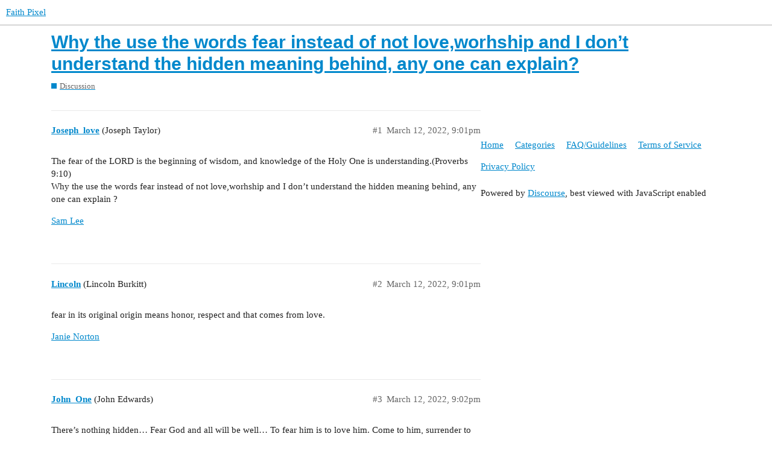

--- FILE ---
content_type: text/html; charset=utf-8
request_url: https://faithpixel.com/t/why-the-use-the-words-fear-instead-of-not-love-worhship-and-i-don-t-understand-the-hidden-meaning-behind-any-one-can-explain/7192
body_size: 3626
content:
<!DOCTYPE html>
<html lang="en">
  <head>
    <meta charset="utf-8">
    <title>Why the use the words fear instead of not love,worhship and I don’t understand the hidden meaning behind, any one can explain? - Discussion - Faith Pixel</title>
    <meta name="description" content="The fear of the LORD is the beginning of wisdom, and knowledge of the Holy One is understanding.(Proverbs 9:10) 
Why the use the words fear instead of not love,worhship and I don’t understand  the hidden meaning behind, &amp;hellip;">
    <meta name="generator" content="Discourse 2.9.0.beta11 - https://github.com/discourse/discourse version 4b3e5133b027bdbb3da086ed320a229707ffb815">
<link rel="icon" type="image/png" href="https://faithpixel.com/uploads/default/optimized/2X/f/fc1c85792ebe33a94b53856836c015ff63dce42e_2_32x32.png">
<link rel="apple-touch-icon" type="image/png" href="https://faithpixel.com/uploads/default/optimized/2X/6/630f17a5848c82a0280f812c66fe6dd5d58091b8_2_180x180.png">
<meta name="theme-color" media="all" content="#ffffff">

<meta name="viewport" content="width=device-width, initial-scale=1.0, minimum-scale=1.0, user-scalable=yes, viewport-fit=cover">
<link rel="canonical" href="https://faithpixel.com/t/why-the-use-the-words-fear-instead-of-not-love-worhship-and-i-don-t-understand-the-hidden-meaning-behind-any-one-can-explain/7192" />

<link rel="search" type="application/opensearchdescription+xml" href="https://faithpixel.com/opensearch.xml" title="Faith Pixel Search">

    <link href="/stylesheets/color_definitions_base__10_162386eb3a7c6c46d5a480906a60ba4e8212484b.css?__ws=faithpixel.com" media="all" rel="stylesheet" class="light-scheme"/>

  <link href="/stylesheets/desktop_dcc2385d7a91d90f1a6a32b32c100b6a9fcbda32.css?__ws=faithpixel.com" media="all" rel="stylesheet" data-target="desktop"  />



  <link href="/stylesheets/discourse-adplugin_dcc2385d7a91d90f1a6a32b32c100b6a9fcbda32.css?__ws=faithpixel.com" media="all" rel="stylesheet" data-target="discourse-adplugin"  />
  <link href="/stylesheets/discourse-adsense_dcc2385d7a91d90f1a6a32b32c100b6a9fcbda32.css?__ws=faithpixel.com" media="all" rel="stylesheet" data-target="discourse-adsense"  />
  <link href="/stylesheets/discourse-assign_dcc2385d7a91d90f1a6a32b32c100b6a9fcbda32.css?__ws=faithpixel.com" media="all" rel="stylesheet" data-target="discourse-assign"  />
  <link href="/stylesheets/discourse-canned-replies_dcc2385d7a91d90f1a6a32b32c100b6a9fcbda32.css?__ws=faithpixel.com" media="all" rel="stylesheet" data-target="discourse-canned-replies"  />
  <link href="/stylesheets/discourse-details_dcc2385d7a91d90f1a6a32b32c100b6a9fcbda32.css?__ws=faithpixel.com" media="all" rel="stylesheet" data-target="discourse-details"  />
  <link href="/stylesheets/discourse-layouts_dcc2385d7a91d90f1a6a32b32c100b6a9fcbda32.css?__ws=faithpixel.com" media="all" rel="stylesheet" data-target="discourse-layouts"  />
  <link href="/stylesheets/discourse-local-dates_dcc2385d7a91d90f1a6a32b32c100b6a9fcbda32.css?__ws=faithpixel.com" media="all" rel="stylesheet" data-target="discourse-local-dates"  />
  <link href="/stylesheets/discourse-navigation_dcc2385d7a91d90f1a6a32b32c100b6a9fcbda32.css?__ws=faithpixel.com" media="all" rel="stylesheet" data-target="discourse-navigation"  />
  <link href="/stylesheets/discourse-presence_dcc2385d7a91d90f1a6a32b32c100b6a9fcbda32.css?__ws=faithpixel.com" media="all" rel="stylesheet" data-target="discourse-presence"  />
  <link href="/stylesheets/discourse-ratings_dcc2385d7a91d90f1a6a32b32c100b6a9fcbda32.css?__ws=faithpixel.com" media="all" rel="stylesheet" data-target="discourse-ratings"  />
  <link href="/stylesheets/discourse-sidebar-blocks_dcc2385d7a91d90f1a6a32b32c100b6a9fcbda32.css?__ws=faithpixel.com" media="all" rel="stylesheet" data-target="discourse-sidebar-blocks"  />
  <link href="/stylesheets/discourse-solved_dcc2385d7a91d90f1a6a32b32c100b6a9fcbda32.css?__ws=faithpixel.com" media="all" rel="stylesheet" data-target="discourse-solved"  />
  <link href="/stylesheets/discourse-spoiler-alert_dcc2385d7a91d90f1a6a32b32c100b6a9fcbda32.css?__ws=faithpixel.com" media="all" rel="stylesheet" data-target="discourse-spoiler-alert"  />
  <link href="/stylesheets/layouts-profile_dcc2385d7a91d90f1a6a32b32c100b6a9fcbda32.css?__ws=faithpixel.com" media="all" rel="stylesheet" data-target="layouts-profile"  />
  <link href="/stylesheets/lazy-yt_dcc2385d7a91d90f1a6a32b32c100b6a9fcbda32.css?__ws=faithpixel.com" media="all" rel="stylesheet" data-target="lazy-yt"  />
  <link href="/stylesheets/poll_dcc2385d7a91d90f1a6a32b32c100b6a9fcbda32.css?__ws=faithpixel.com" media="all" rel="stylesheet" data-target="poll"  />
  <link href="/stylesheets/discourse-ratings_desktop_dcc2385d7a91d90f1a6a32b32c100b6a9fcbda32.css?__ws=faithpixel.com" media="all" rel="stylesheet" data-target="discourse-ratings_desktop"  />
  <link href="/stylesheets/poll_desktop_dcc2385d7a91d90f1a6a32b32c100b6a9fcbda32.css?__ws=faithpixel.com" media="all" rel="stylesheet" data-target="poll_desktop"  />

  <link href="/stylesheets/desktop_theme_22_43db51a4ffab26dc7a7d886b64cabdffe8198055.css?__ws=faithpixel.com" media="all" rel="stylesheet" data-target="desktop_theme" data-theme-id="22" data-theme-name="topic list previews"/>
<link href="/stylesheets/desktop_theme_10_5b57587d44e6dcd2b31f3235324ea83857ff0c02.css?__ws=faithpixel.com" media="all" rel="stylesheet" data-target="desktop_theme" data-theme-id="10" data-theme-name="light"/>

    
    <meta id="data-ga-universal-analytics" data-tracking-code="UA-161917436-1" data-json="{&quot;cookieDomain&quot;:&quot;faithpixel.com&quot;}" data-auto-link-domains="">

  <link rel="preload" href="/assets/google-universal-analytics-v3-4195304cc8fc9564a86cfaf637f43e2582acbb938c5f563f03b3c967c4bf07a4.js" as="script">
<script defer src="/assets/google-universal-analytics-v3-4195304cc8fc9564a86cfaf637f43e2582acbb938c5f563f03b3c967c4bf07a4.js"></script>


        <link rel="alternate nofollow" type="application/rss+xml" title="RSS feed of &#39;Why the use the words fear instead of not love,worhship and I don’t understand the hidden meaning behind, any one can explain?&#39;" href="https://faithpixel.com/t/why-the-use-the-words-fear-instead-of-not-love-worhship-and-i-don-t-understand-the-hidden-meaning-behind-any-one-can-explain/7192.rss" />
    <meta property="og:site_name" content="Faith Pixel" />
<meta property="og:type" content="website" />
<meta name="twitter:card" content="summary" />
<meta name="twitter:image" content="https://faithpixel.com/uploads/default/original/2X/6/630f17a5848c82a0280f812c66fe6dd5d58091b8.png" />
<meta property="og:image" content="https://faithpixel.com/uploads/default/original/2X/6/630f17a5848c82a0280f812c66fe6dd5d58091b8.png" />
<meta property="og:url" content="https://faithpixel.com/t/why-the-use-the-words-fear-instead-of-not-love-worhship-and-i-don-t-understand-the-hidden-meaning-behind-any-one-can-explain/7192" />
<meta name="twitter:url" content="https://faithpixel.com/t/why-the-use-the-words-fear-instead-of-not-love-worhship-and-i-don-t-understand-the-hidden-meaning-behind-any-one-can-explain/7192" />
<meta property="og:title" content="Why the use the words fear instead of not love,worhship and I don’t understand the hidden meaning behind, any one can explain?" />
<meta name="twitter:title" content="Why the use the words fear instead of not love,worhship and I don’t understand the hidden meaning behind, any one can explain?" />
<meta property="og:description" content="The fear of the LORD is the beginning of wisdom, and knowledge of the Holy One is understanding.(Proverbs 9:10)  Why the use the words fear instead of not love,worhship and I don’t understand  the hidden meaning behind, any one can explain ? Sam Lee" />
<meta name="twitter:description" content="The fear of the LORD is the beginning of wisdom, and knowledge of the Holy One is understanding.(Proverbs 9:10)  Why the use the words fear instead of not love,worhship and I don’t understand  the hidden meaning behind, any one can explain ? Sam Lee" />
<meta property="article:published_time" content="2022-03-12T21:01:56+00:00" />
<meta property="og:ignore_canonical" content="true" />


    <script type="application/ld+json">{"@context":"http://schema.org","@type":"QAPage","name":"Why the use the words fear instead of not love,worhship and I don’t understand the hidden meaning behind, any one can explain?","mainEntity":{"@type":"Question","name":"Why the use the words fear instead of not love,worhship and I don’t understand the hidden meaning behind, any one can explain?","text":"The fear of the LORD is the beginning of wisdom, and knowledge of the Holy One is understanding.(Proverbs 9:10)\n\nWhy the use the words fear instead of not love,worhship and I don’t understand  the hidden meaning behind, any one can explain ? <a href=\"https://www.facebook.com/groups/ChristianT/posts/1366524300534786/?__cft__%5B0%5D=AZV9aTqROsPPLNIHTiQ5IuWnH2hd-S9BD2ZefxNFrq5upIEP8RfAa2428RoQ78Lw9L-gZOt9-rLLQNxZGwqNg5WtZvM7RxncK-jkOQUC5k6WXbedCjc0WggQRbsjm8wNZUA&amp;__tn__=%2CO%2CP-R\" target=\"_blank\" rel=\"noopener\">Sam Lee<\/a>","upvoteCount":0,"answerCount":0,"dateCreated":"2022-03-12T21:01:56.176Z","author":{"@type":"Person","name":"Joseph Taylor"}}}</script>
  </head>
  <body class="crawler">
        <script defer="" src="/theme-javascripts/9abab8dbf3d696785735fbe4e04aaab80ec079b3.js?__ws=faithpixel.com" data-theme-id="10"></script>
    <header>
  <a href="/">
    Faith Pixel
  </a>
</header>

    <div id="main-outlet" class="wrap" role="main">
        <div id="topic-title">
    <h1>
      <a href="/t/why-the-use-the-words-fear-instead-of-not-love-worhship-and-i-don-t-understand-the-hidden-meaning-behind-any-one-can-explain/7192">Why the use the words fear instead of not love,worhship and I don’t understand the hidden meaning behind, any one can explain?</a>
    </h1>

      <div class="topic-category" itemscope itemtype="http://schema.org/BreadcrumbList">
          <span itemprop="itemListElement" itemscope itemtype="http://schema.org/ListItem">
            <a href="https://faithpixel.com/c/faith-life-jesus/22" class="badge-wrapper bullet" itemprop="item">
              <span class='badge-category-bg' style='background-color: #0088CC'></span>
              <span class='badge-category clear-badge'>
                <span class='category-name' itemprop='name'>Discussion</span>
              </span>
            </a>
            <meta itemprop="position" content="1" />
          </span>
      </div>

  </div>

  


      <div id='post_1' itemscope itemtype='http://schema.org/DiscussionForumPosting' class='topic-body crawler-post'>
        <div class='crawler-post-meta'>
          <div itemprop='publisher' itemscope itemtype="http://schema.org/Organization">
            <meta itemprop='name' content='Likestars LLC'>
              <div itemprop='logo' itemscope itemtype="http://schema.org/ImageObject">
                <meta itemprop='url' content='https://faithpixel.com/uploads/default/original/2X/0/0a238874378a44f852cdee389fd8a6550967b7aa.png'>
              </div>
          </div>
          <span class="creator" itemprop="author" itemscope itemtype="http://schema.org/Person">
            <a itemprop="url" href='https://faithpixel.com/u/Joseph_love'><span itemprop='name'>Joseph_love</span></a>
            (Joseph Taylor)
          </span>

          <link itemprop="mainEntityOfPage" href="https://faithpixel.com/t/why-the-use-the-words-fear-instead-of-not-love-worhship-and-i-don-t-understand-the-hidden-meaning-behind-any-one-can-explain/7192">


          <span class="crawler-post-infos">
              <time itemprop='datePublished' datetime='2022-03-12T21:01:56Z' class='post-time'>
                March 12, 2022,  9:01pm
              </time>
              <meta itemprop='dateModified' content='2022-03-14T18:27:15Z'>
          <span itemprop='position'>#1</span>
          </span>
        </div>
        <div class='post' itemprop='articleBody'>
          <p>The fear of the LORD is the beginning of wisdom, and knowledge of the Holy One is understanding.(Proverbs 9:10)<br>
Why the use the words fear instead of not love,worhship and I don’t understand  the hidden meaning behind, any one can explain ?</p><div><a href="https://www.facebook.com/groups/ChristianT/posts/1366524300534786/?__cft__%5B0%5D=AZV9aTqROsPPLNIHTiQ5IuWnH2hd-S9BD2ZefxNFrq5upIEP8RfAa2428RoQ78Lw9L-gZOt9-rLLQNxZGwqNg5WtZvM7RxncK-jkOQUC5k6WXbedCjc0WggQRbsjm8wNZUA&amp;__tn__=%2CO%2CP-R" target="_blank" rel="noopener">Sam Lee</a></div><p></p>
        </div>

        <meta itemprop='headline' content='Why the use the words fear instead of not love,worhship and I don’t understand the hidden meaning behind, any one can explain?'>
          <meta itemprop='keywords' content=''>

        <div itemprop="interactionStatistic" itemscope itemtype="http://schema.org/InteractionCounter">
           <meta itemprop="interactionType" content="http://schema.org/LikeAction"/>
           <meta itemprop="userInteractionCount" content="0" />
           <span class='post-likes'></span>
         </div>

         <div itemprop="interactionStatistic" itemscope itemtype="http://schema.org/InteractionCounter">
            <meta itemprop="interactionType" content="http://schema.org/CommentAction"/>
            <meta itemprop="userInteractionCount" content="0" />
          </div>

      </div>
      <div id='post_2' itemscope itemtype='http://schema.org/DiscussionForumPosting' class='topic-body crawler-post'>
        <div class='crawler-post-meta'>
          <div itemprop='publisher' itemscope itemtype="http://schema.org/Organization">
            <meta itemprop='name' content='Likestars LLC'>
              <div itemprop='logo' itemscope itemtype="http://schema.org/ImageObject">
                <meta itemprop='url' content='https://faithpixel.com/uploads/default/original/2X/0/0a238874378a44f852cdee389fd8a6550967b7aa.png'>
              </div>
          </div>
          <span class="creator" itemprop="author" itemscope itemtype="http://schema.org/Person">
            <a itemprop="url" href='https://faithpixel.com/u/Lincoln'><span itemprop='name'>Lincoln</span></a>
            (Lincoln Burkitt)
          </span>

          <link itemprop="mainEntityOfPage" href="https://faithpixel.com/t/why-the-use-the-words-fear-instead-of-not-love-worhship-and-i-don-t-understand-the-hidden-meaning-behind-any-one-can-explain/7192">


          <span class="crawler-post-infos">
              <time itemprop='datePublished' datetime='2022-03-12T21:01:56Z' class='post-time'>
                March 12, 2022,  9:01pm
              </time>
              <meta itemprop='dateModified' content='2022-03-12T21:01:56Z'>
          <span itemprop='position'>#2</span>
          </span>
        </div>
        <div class='post' itemprop='articleBody'>
          <p>fear in its original origin means honor, respect and that comes from love.</p><div><a href="https://www.facebook.com/groups/ChristianT/posts/1366524300534786/?comment_id=1366895303831019&amp;__cft__%5B0%5D=AZV9aTqROsPPLNIHTiQ5IuWnH2hd-S9BD2ZefxNFrq5upIEP8RfAa2428RoQ78Lw9L-gZOt9-rLLQNxZGwqNg5WtZvM7RxncK-jkOQUC5k6WXbedCjc0WggQRbsjm8wNZUA&amp;__tn__=R%5D-R" target="_blank" rel="noopener">Janie Norton</a></div><p></p>
        </div>

        <meta itemprop='headline' content='Why the use the words fear instead of not love,worhship and I don’t understand the hidden meaning behind, any one can explain?'>

        <div itemprop="interactionStatistic" itemscope itemtype="http://schema.org/InteractionCounter">
           <meta itemprop="interactionType" content="http://schema.org/LikeAction"/>
           <meta itemprop="userInteractionCount" content="0" />
           <span class='post-likes'></span>
         </div>

         <div itemprop="interactionStatistic" itemscope itemtype="http://schema.org/InteractionCounter">
            <meta itemprop="interactionType" content="http://schema.org/CommentAction"/>
            <meta itemprop="userInteractionCount" content="0" />
          </div>

      </div>
      <div id='post_3' itemscope itemtype='http://schema.org/DiscussionForumPosting' class='topic-body crawler-post'>
        <div class='crawler-post-meta'>
          <div itemprop='publisher' itemscope itemtype="http://schema.org/Organization">
            <meta itemprop='name' content='Likestars LLC'>
              <div itemprop='logo' itemscope itemtype="http://schema.org/ImageObject">
                <meta itemprop='url' content='https://faithpixel.com/uploads/default/original/2X/0/0a238874378a44f852cdee389fd8a6550967b7aa.png'>
              </div>
          </div>
          <span class="creator" itemprop="author" itemscope itemtype="http://schema.org/Person">
            <a itemprop="url" href='https://faithpixel.com/u/John_One'><span itemprop='name'>John_One</span></a>
            (John Edwards)
          </span>

          <link itemprop="mainEntityOfPage" href="https://faithpixel.com/t/why-the-use-the-words-fear-instead-of-not-love-worhship-and-i-don-t-understand-the-hidden-meaning-behind-any-one-can-explain/7192">


          <span class="crawler-post-infos">
              <time itemprop='datePublished' datetime='2022-03-12T21:02:12Z' class='post-time'>
                March 12, 2022,  9:02pm
              </time>
              <meta itemprop='dateModified' content='2022-03-12T21:02:12Z'>
          <span itemprop='position'>#3</span>
          </span>
        </div>
        <div class='post' itemprop='articleBody'>
          <p>There’s nothing hidden… Fear God and all will be well… To fear him is to love him. Come to him, surrender to him… … See more</p><div><a href="https://www.facebook.com/groups/ChristianT/posts/1366524300534786/?comment_id=1366885777165305&amp;__cft__%5B0%5D=AZV9aTqROsPPLNIHTiQ5IuWnH2hd-S9BD2ZefxNFrq5upIEP8RfAa2428RoQ78Lw9L-gZOt9-rLLQNxZGwqNg5WtZvM7RxncK-jkOQUC5k6WXbedCjc0WggQRbsjm8wNZUA&amp;__tn__=R%5D-R" target="_blank" rel="noopener">Troy Mitchell</a></div><p></p>
        </div>

        <meta itemprop='headline' content='Why the use the words fear instead of not love,worhship and I don’t understand the hidden meaning behind, any one can explain?'>

        <div itemprop="interactionStatistic" itemscope itemtype="http://schema.org/InteractionCounter">
           <meta itemprop="interactionType" content="http://schema.org/LikeAction"/>
           <meta itemprop="userInteractionCount" content="0" />
           <span class='post-likes'></span>
         </div>

         <div itemprop="interactionStatistic" itemscope itemtype="http://schema.org/InteractionCounter">
            <meta itemprop="interactionType" content="http://schema.org/CommentAction"/>
            <meta itemprop="userInteractionCount" content="0" />
          </div>

      </div>
      <div id='post_4' itemscope itemtype='http://schema.org/DiscussionForumPosting' class='topic-body crawler-post'>
        <div class='crawler-post-meta'>
          <div itemprop='publisher' itemscope itemtype="http://schema.org/Organization">
            <meta itemprop='name' content='Likestars LLC'>
              <div itemprop='logo' itemscope itemtype="http://schema.org/ImageObject">
                <meta itemprop='url' content='https://faithpixel.com/uploads/default/original/2X/0/0a238874378a44f852cdee389fd8a6550967b7aa.png'>
              </div>
          </div>
          <span class="creator" itemprop="author" itemscope itemtype="http://schema.org/Person">
            <a itemprop="url" href='https://faithpixel.com/u/Alexander_Painter'><span itemprop='name'>Alexander_Painter</span></a>
            (Alexander Painter)
          </span>

          <link itemprop="mainEntityOfPage" href="https://faithpixel.com/t/why-the-use-the-words-fear-instead-of-not-love-worhship-and-i-don-t-understand-the-hidden-meaning-behind-any-one-can-explain/7192">


          <span class="crawler-post-infos">
              <time itemprop='datePublished' datetime='2022-03-12T21:02:28Z' class='post-time'>
                March 12, 2022,  9:02pm
              </time>
              <meta itemprop='dateModified' content='2022-03-12T21:02:28Z'>
          <span itemprop='position'>#4</span>
          </span>
        </div>
        <div class='post' itemprop='articleBody'>
          <p>A healthy fear of God is understanding that He is all powerful. He doesn’t want us to be scared of Him, He only wants us to understand that there is none greater.</p><div><a href="https://www.facebook.com/groups/ChristianT/posts/1366524300534786/?comment_id=1366899337163949&amp;__cft__%5B0%5D=AZV9aTqROsPPLNIHTiQ5IuWnH2hd-S9BD2ZefxNFrq5upIEP8RfAa2428RoQ78Lw9L-gZOt9-rLLQNxZGwqNg5WtZvM7RxncK-jkOQUC5k6WXbedCjc0WggQRbsjm8wNZUA&amp;__tn__=R%5D-R" target="_blank" rel="noopener">Sam Morris</a></div><p></p>
        </div>

        <meta itemprop='headline' content='Why the use the words fear instead of not love,worhship and I don’t understand the hidden meaning behind, any one can explain?'>

        <div itemprop="interactionStatistic" itemscope itemtype="http://schema.org/InteractionCounter">
           <meta itemprop="interactionType" content="http://schema.org/LikeAction"/>
           <meta itemprop="userInteractionCount" content="0" />
           <span class='post-likes'></span>
         </div>

         <div itemprop="interactionStatistic" itemscope itemtype="http://schema.org/InteractionCounter">
            <meta itemprop="interactionType" content="http://schema.org/CommentAction"/>
            <meta itemprop="userInteractionCount" content="0" />
          </div>

      </div>






    </div>
    <footer class="container wrap">
  <nav class='crawler-nav'>
    <ul>
      <li itemscope itemtype='http://schema.org/SiteNavigationElement'>
        <span itemprop='name'>
          <a href='/' itemprop="url">Home </a>
        </span>
      </li>
      <li itemscope itemtype='http://schema.org/SiteNavigationElement'>
        <span itemprop='name'>
          <a href='/categories' itemprop="url">Categories </a>
        </span>
      </li>
      <li itemscope itemtype='http://schema.org/SiteNavigationElement'>
        <span itemprop='name'>
          <a href='/guidelines' itemprop="url">FAQ/Guidelines </a>
        </span>
      </li>
      <li itemscope itemtype='http://schema.org/SiteNavigationElement'>
        <span itemprop='name'>
          <a href='/tos' itemprop="url">Terms of Service </a>
        </span>
      </li>
      <li itemscope itemtype='http://schema.org/SiteNavigationElement'>
        <span itemprop='name'>
          <a href='/privacy' itemprop="url">Privacy Policy </a>
        </span>
      </li>
    </ul>
  </nav>
  <p class='powered-by-link'>Powered by <a href="https://www.discourse.org">Discourse</a>, best viewed with JavaScript enabled</p>
</footer>

    
    
  </body>
  
</html>


--- FILE ---
content_type: text/css
request_url: https://faithpixel.com/stylesheets/discourse-adsense_dcc2385d7a91d90f1a6a32b32c100b6a9fcbda32.css?__ws=faithpixel.com
body_size: -15
content:
:root{--topic-body-width: 690px;--topic-body-width-padding: 11px;--topic-avatar-width: 45px}.adsense{text-align:center;padding:3px;margin-bottom:10px}

/*# sourceMappingURL=discourse-adsense_dcc2385d7a91d90f1a6a32b32c100b6a9fcbda32.css.map?__ws=faithpixel.com */


--- FILE ---
content_type: text/css
request_url: https://faithpixel.com/stylesheets/discourse-details_dcc2385d7a91d90f1a6a32b32c100b6a9fcbda32.css?__ws=faithpixel.com
body_size: 315
content:
:root{--topic-body-width: 690px;--topic-body-width-padding: 11px;--topic-avatar-width: 45px}details{position:relative}details>*,details .lightbox-wrapper{display:none}details,summary{outline:none}summary:first-of-type{cursor:pointer;display:block}summary:before{content:"\25BA";margin-right:0.25em}details[open]>*,details[open] .lightbox-wrapper{display:block}details[open]>summary:before,details.open>summary:before{content:"\25BC"}details[open]>summary:first-of-type ~ *,details.open>summary:first-of-type ~ *{display:block}summary::-webkit-details-marker{display:none}.elided summary:before{content:"" !important;display:none}.elided summary{-webkit-user-select:none;user-select:none;cursor:default;display:flex;align-items:center;justify-content:center;text-align:center;box-sizing:border-box;margin:0;padding:0;color:var(--primary-medium);background:var(--primary-low);border:1px solid var(--primary-low-mid);width:1.5em;line-height:1}.elided summary:hover{color:var(--primary);background:var(--primary-low-mid);border-color:currentColor}

/*# sourceMappingURL=discourse-details_dcc2385d7a91d90f1a6a32b32c100b6a9fcbda32.css.map?__ws=faithpixel.com */


--- FILE ---
content_type: text/css
request_url: https://faithpixel.com/stylesheets/discourse-ratings_dcc2385d7a91d90f1a6a32b32c100b6a9fcbda32.css?__ws=faithpixel.com
body_size: 16876
content:
:root{--topic-body-width: 690px;--topic-body-width-padding: 11px;--topic-avatar-width: 45px}.pull-left{float:left}.pull-right{float:right}.show{display:block}.hide,.hidden{display:none !important}.invisible{visibility:hidden}.sr-only{position:absolute;width:1px;height:1px;padding:0;margin:-1px;overflow:hidden;clip:rect(0, 0, 0, 0);border:0}.affix{position:fixed}.clearfix:before,.clearfix:after{display:table;content:" "}.clearfix:after{clear:both}.overflow-ellipsis{white-space:nowrap;overflow:hidden;text-overflow:ellipsis}.clickable{cursor:pointer}.non-clickable{cursor:default}.admin-main-nav{display:inline-flex;position:relative;width:100%;overflow:hidden;height:100%}@media screen and (max-width: 768px){.admin-main-nav{width:calc(100% + 10px);margin-left:-10px;padding:0 0 0 10px}}.admin-main-nav .nav-pills{display:inline-flex;flex-wrap:wrap;width:calc(100% - 10px);flex:1 0 auto;margin-top:0}@media screen and (max-width: 768px){.admin-main-nav .nav-pills{white-space:nowrap;flex-wrap:nowrap;overflow-x:scroll;-webkit-overflow-scrolling:touch;margin:0 0 0 -10px;padding:0 10px 10px 10px}}.admin-main-nav .nav-pills:before{display:none}.admin-main-nav .nav-pills>li{margin:0}.admin-main-nav .nav-pills>li:last-of-type>a{margin-right:25px}@media screen and (max-width: 768px){.admin-main-nav:before{content:"";position:absolute;width:10px;margin-left:-10px;height:100%;background:linear-gradient(to right, rgba(var(--secondary-rgb), 1), rgba(var(--secondary-rgb), 0))}.admin-main-nav:after{content:"";position:absolute;right:0px;width:30px;height:100%;background:linear-gradient(to right, rgba(var(--secondary-rgb), 0), rgba(var(--secondary-rgb), 1))}}.admin-contents{position:relative}@media screen and (max-width: 700px){.admin-contents .nav-stacked{margin:0 15px 0 -10px}}.admin-contents .row:before,.admin-contents .row:after{display:table;content:""}.admin-contents .row:after{clear:both}.admin-contents table{width:100%;margin-top:10px}.admin-contents table tr{text-align:left}.admin-contents table td,.admin-contents table th{padding:8px}.admin-contents table tr:hover{background-color:var(--primary-very-low)}.admin-contents table tr.selected{background-color:var(--primary-low)}.admin-contents table .filters input{margin-bottom:0}.admin-contents table .label{display:none}@media screen and (max-width: 970px) and (min-width: 768px){.admin-contents table td,.admin-contents table th{padding:6px 4px}.admin-contents table th{vertical-align:bottom}.admin-contents table th.sortable{max-width:100px}}@media screen and (max-width: 767px){.admin-contents table.grid thead{display:none}.admin-contents table.grid .label{display:block;color:var(--primary-medium);font-size:var(--font-down-1);margin:0.5em 0 0.15em 0}.admin-contents table.grid tr{grid-template-columns:repeat(3, 1fr);display:grid;line-height:var(--line-height-medium);padding:8px 0;min-width:0}.admin-contents table.grid tr td{padding:2px;align-self:center}.admin-contents table.grid tr.flagged-topic{grid-template-columns:0.25fr 1fr 1fr}.admin-contents table.grid tr.flagged-topic td.topic-title{grid-column-start:2;grid-column-end:-2;min-width:0;align-self:start}.admin-contents table.grid tr.flagged-topic td.last-flagged{grid-row:1;grid-column-end:-1;text-align:right;align-self:start}.admin-contents table.grid tr.flagged-topic td.flag-details{grid-row:2;grid-column-end:-1;text-align:right}.admin-contents table.grid tr.flagged-topic td.flagged-topic-users{grid-row:1;grid-column-start:1;max-width:60px;align-self:start}.admin-contents table.grid tr.flagged-topic td.flagged-topic-users a{display:inline-block;margin:0 0.25em 0.25em 0}.admin-contents table.grid tr.flagged-topic td.flag-counts{grid-row:2;grid-column-start:2}}@media screen and (min-width: 550px){.admin-contents table.grid tr{grid-template-columns:repeat(6, 1fr)}}.site-texts .search-area{margin-bottom:2em}.site-texts .search-area p{margin-top:0}.site-texts .search-area .site-text-search{padding:0.5em;font-size:var(--font-0);width:50%}.site-texts .search-area .reseed{float:right}.site-texts .search-area .locale{margin-bottom:0.5em}.site-texts .search-area .locale-search{width:50%}.site-texts .text-highlight{font-weight:bold}.site-texts .site-text{cursor:pointer;border-bottom:1px solid var(--primary-low);margin-bottom:0.5em}.site-texts .site-text.overridden{background-color:var(--highlight-medium)}.site-texts .site-text h3{font-weight:normal;font-size:var(--font-0)}@media screen and (max-width: 550px){.site-texts .site-text h3{word-wrap:break-word}}.site-texts .site-text button.edit{float:right}.site-texts .site-text .site-text-value{margin:0.5em 5em 0.5em 0;max-height:11.2em;overflow:hidden;position:relative;color:var(--primary-medium)}.site-texts .site-text .site-text-value::after{content:" ";position:absolute;background-color:red;left:0;right:0;top:9em;height:2.2em;background:linear-gradient(to top, rgba(var(--secondary-rgb), 1), rgba(var(--secondary-rgb), 0.15))}@media screen and (max-width: 550px){.site-texts .site-text .site-text-value{word-wrap:break-word;max-width:80vw;margin-right:3em}}.site-texts .edit-site-text textarea{width:100%;max-width:800px}.site-texts .edit-site-text .save-button,.site-texts .edit-site-text .title{margin-bottom:1em}@media screen and (max-width: 550px){.site-texts .edit-site-text .title{word-wrap:break-word}}.site-texts .edit-site-text .go-back{margin-top:1em}.site-texts p.warning{color:var(--danger)}.content-list{width:27%;float:left}.content-list li a span.count{font-size:var(--font-down-1);float:right;margin-right:10px;background-color:var(--primary-low);padding:2px 5px;border-radius:5px;color:var(--primary)}.content-body{float:left;width:60%}.admin-content{margin-bottom:50px}.admin-content .admin-contents{padding:0 0 8px 0}.admin-content .admin-contents:before,.admin-content .admin-contents:after{content:"";display:table}.admin-content .admin-contents:after{clear:both}.admin-content .view-options{float:right}.admin-content table.report{margin-top:20px}.admin-content table.report tr th:nth-of-type(1){width:20%}.admin-content table.report tr.total-for-period td,.admin-content table.report tr.total td{font-weight:700}.admin-content table.report.web_crawlers tr th:nth-of-type(1){width:60%}.admin-content table.report.web_crawlers td.x-value{max-width:0;overflow:hidden;white-space:nowrap;text-overflow:ellipsis}.admin-content table.report .bar-container{float:left;width:300px;margin-right:15px;margin-bottom:5px}.admin-content table.report .bar-container .bar{margin-top:5px;background-color:var(--tertiary);display:inline-block;text-align:right;padding-right:8px;color:var(--secondary)}.full-reason{white-space:pre-wrap}.admin-users .users-list .username .d-icon{color:var(--primary-medium)}.ip-lookup{position:relative;display:inline-block}.ip-lookup .location-box{position:absolute;width:460px;right:0;z-index:300;box-shadow:0 4px 14px rgba(0,0,0,0.15);margin-top:-2px;background-color:var(--secondary);padding:12px 12px 5px}.ip-lookup .location-box .powered-by{font-size:var(--font-down-1);position:absolute;bottom:-10px;left:10px}.ip-lookup .location-box .other-accounts{margin:5px 0 0;max-height:200px;overflow:auto;width:455px}.ip-lookup .location-box .other-accounts ul{margin:0}.ip-lookup .location-box .other-accounts li{list-style:none}.ip-lookup .location-box .other-accounts tr td:first-of-type{width:130px}.admin-container{margin-top:10px}.admin-container .username input{min-width:15em}@media screen and (max-width: 500px){.admin-container .username input{box-sizing:border-box;width:100%}}.admin-container .select-kit{width:350px}.admin-container .select-kit.multi-select{width:500px}.admin-container .select-kit.dropdown-select-box{width:auto}.admin-container .search-logs-filter{margin-left:auto}@media screen and (max-width: 700px){.admin-container .search-logs-filter{flex:1 1 100%;margin-left:0}}.admin-container .header-search-results{clear:both;padding:4px}.admin-container .controls:before,.admin-container .controls:after{content:"";display:table}.admin-container .controls:after{clear:both}.admin-container .users-list-container{overflow-x:auto}.admin-title{display:flex;flex-wrap:wrap;align-items:flex-start}.admin-title .show-emails,.admin-title .hide-emails{margin-left:auto}.admin-controls{display:flex;background-color:var(--primary-low);align-items:center}.admin-controls .admin-actions{margin-left:auto}.admin-controls nav{background-color:var(--primary-low);width:100%}.admin-controls nav{display:inline-flex;position:relative;flex:1 0 0px;height:auto;overflow:hidden;padding:0;height:100%}@media screen and (max-width: 768px){.admin-controls nav{width:calc(100% + 10px);padding-left:10px;margin-left:-10px;margin-right:-10px}}.admin-controls nav:before{content:"";position:absolute;width:10px;left:0;height:calc(100% - 5px);background:linear-gradient(to right, rgba(var(--primary-low-rgb), 1), rgba(var(--primary-low-rgb), 0))}.admin-controls nav:after{content:"";position:absolute;right:0px;width:15px;height:calc(100% - 5px);background:linear-gradient(to right, rgba(var(--primary-low-rgb), 0), rgba(var(--primary-low-rgb), 1))}.admin-controls .nav-pills{width:calc(100% - 10px);display:inline-flex;padding:10px;margin:0;white-space:nowrap;overflow-x:auto}@media screen and (max-width: 768px){.admin-controls .nav-pills{margin-left:-10px;overflow-x:scroll;-webkit-overflow-scrolling:touch}}.admin-controls .nav-pills:before{display:none}.admin-controls .nav-pills>li{margin:0}.admin-controls .nav-pills>li a.active{background:var(--primary-medium)}.admin-controls .nav-pills>li:last-of-type>a{margin-right:25px}.admin-controls h1{font-size:var(--font-up-3);line-height:var(--line-height-medium);color:var(--primary)}.admin-controls .controls{background:var(--primary-low);width:100%;padding:10px;display:flex;align-items:center}.admin-controls .controls .inline-form{margin-bottom:-0.5em}.admin-controls .controls .inline-form>div{margin-right:0.5em}@media screen and (max-width: 550px){.admin-controls .controls{margin:0 -10px}}@media screen and (max-width: 768px){.admin-controls .controls input{max-width:150px}}.admin-controls .controls.search{width:auto;white-space:nowrap}.admin-controls .controls.search label{flex:1 1 250px;display:flex;align-items:center}.admin-controls .controls.search label input{margin-right:0.5em}.admin-controls .menu-toggle{border-color:var(--primary-medium);border-radius:3px;background:transparent;color:var(--primary)}.admin-controls .menu-toggle:hover{background-color:var(--primary-low-mid)}.not-mobile-device .admin-controls .menu-toggle{display:none}.admin-controls .result-message{display:inline-block;padding-left:10px}.admin-controls .search label{margin-bottom:0px}@media (max-width: 550px){.admin-controls .search{display:none}}.admin-controls .toggle span{font-weight:bold}.admin-controls label{display:inline-block;margin-right:5px}.badges input[type="text"],.badges textarea,.web-hook-container input[type="text"],.web-hook-container textarea{min-width:350px}.text-successful{color:var(--success)}.text-danger{color:var(--danger)}.text-muted{color:var(--primary-medium)}.admin-nav{width:18%;box-sizing:border-box;position:relative}@media (max-width: 700px){.admin-nav{position:absolute;z-index:0;width:250px}}@media (max-width: 500px){.admin-nav{width:50%}}.admin-detail{background-color:var(--secondary);margin-left:0;border-left:solid 1px var(--primary-low);padding:30px 0 30px 30px;width:82%;box-sizing:border-box}@media (max-width: 700px){.admin-detail{width:95%;border:none}}@media (max-width: 700px){.admin-detail.mobile-open{transition:transform 0.3s ease;transform:translateX(250px)}}@media (max-width: 500px){.admin-detail.mobile-open{transition:transform 0.3s ease;transform:translateX(50%)}}@media (max-width: 700px){.admin-detail.mobile-closed{transition:transform 0.3s ease;transform:translateX(0);margin-left:-10px}}section.details h1{font-size:var(--font-up-3);color:var(--primary);padding:5px 10px;margin:30px 0 5px 0;border-bottom:5px solid var(--primary-low)}.user-controls{padding:5px;clear:both;text-align:right}.user-controls .btn{line-height:var(--line-height-medium)}@media (max-width: 700px){.user-controls .btn{margin:2px}}.row.groups input[type="text"]{width:500px}.row.groups input#group-users{width:600px}.ember-list-view{overflow-y:auto;overflow-x:hidden;position:relative}.ember-list-item-view{position:absolute}.tl3-requirements .d-icon-check{color:var(--success)}.tl3-requirements .d-icon-times{color:var(--danger)}@media all and (min-width: 320px) and (max-width: 500px){.full-width{margin:0}.site-settings-nav{width:100%}.site-settings-detail{width:100%;padding:0;border:none}.site-settings-detail .settings .setting .setting-label{float:left;width:100%}.site-settings-detail .settings .setting .setting-label h3{margin-bottom:5px;font-weight:bold;margin-top:25px}.site-settings-detail .settings .setting .setting-value{width:100%}.content-editor{width:100%}div.ac-wrap{width:100% !important;box-sizing:border-box}.dashboard-left,.dashboard-right{width:100%}.dashboard-stats{margin:0}.badges .current-badge{margin:70px 0 0 0}.badges .current-badge-actions{padding:0}.customize .content-list,.customize .current-style{width:100%}}tr.not-activated td,tr.not-activated td a,tr.not-activated td a:visited{color:#bbb}.details.not-activated .username .value,.details.not-activated .email .value a,.details.not-activated .email .value a:visited{color:#bbb}.preview{margin-top:5px}table#user-badges .reason{max-width:200px}.value-list .value{padding:0.125em 0;overflow:hidden;white-space:nowrap;text-overflow:ellipsis;display:flex}.value-list .value:last-child{border-bottom:none}.value-list .value .value-input{box-sizing:border-box;flex:1 0 0px;border-color:var(--primary-low);cursor:pointer;margin:0}.value-list .value .value-input:focus{border-color:var(--tertiary);box-shadow:none}.value-list .value .remove-value-btn{width:29px;border:1px solid var(--primary-low);outline:none;padding:0;margin-right:0.25em}.value-list .value .remove-value-btn:focus{border-color:var(--tertiary)}.value-list .value .shift-up-value-btn,.value-list .value .shift-down-value-btn{display:none;margin-inline:0.25em}.value-list .value:hover .shift-up-value-btn,.value-list .value:hover .shift-down-value-btn{display:block}.value-list .values{margin-bottom:0.5em}.emoji-value-list{margin-left:0}.emoji-value-list .emoji-details{border:1px solid transparent;font-size:var(--font-0);line-height:normal;box-sizing:border-box;padding:.5em .65em;display:flex;align-items:center;min-height:30px;color:var(--primary);border-color:var(--primary-low);padding-left:10px;padding-right:10px}.ios-device .emoji-value-list .emoji-details{font-size:var(--font-size-ios-input);padding-top:.4em;padding-bottom:.4em}.emoji-value-list .emoji-details .emoji-name{margin-left:0.5em}.emoji-value-list .emoji-details:not(.can-edit){pointer-events:none;background-color:var(--primary-very-low)}.emoji-value-list .value-input{flex-direction:row}.value .add-emoji-button{display:block;background-color:var(--primary-low);border:none}.value .add-value-btn,.shift-up-value-btn,.shift-down-value-btn{width:29px;border:1px solid var(--primary-low);outline:none;padding:0;margin-right:0 !important;margin-left:0.25em}.value .add-value-btn:focus,.shift-up-value-btn:focus,.shift-down-value-btn:focus{border-color:var(--tertiary)}.secret-value-list .value{flex-flow:row wrap;margin-left:-0.25em;margin-top:-0.125em}.secret-value-list .value .new-value-input{flex:1 0 0px}.secret-value-list .value .value-input,.secret-value-list .value .new-value-input{margin-top:0.125em}.secret-value-list .value .value-input:last-of-type,.secret-value-list .value .new-value-input:last-of-type{margin-left:0.25em}.secret-value-list .value .remove-value-btn{margin-left:0.25em;margin-top:0.125em}.secret-value-list .value .add-value-btn{width:29px;border:1px solid var(--primary-low);outline:none;padding:0;margin-left:0.25em;margin-top:0.125em}.secret-value-list .value .add-value-btn:focus{border-color:var(--tertiary)}.secret-value-list .value .new-value-input{margin-left:0.25em}.mobile-view .secret-value-list .add-value-btn{margin-bottom:9px}.mobile-view .secret-value-list .value .value-input:last-of-type{margin-left:2.35em}.mobile-view .secret-value-list .value .new-value-input:first-of-type{margin-right:2.15em;margin-left:0.25em}.simple-list-input{display:flex}.simple-list-input .add-value-input{margin:0;box-sizing:border-box;flex:1 0 0px}.simple-list-input .add-value-btn{margin-left:0.25em}.mobile-view .full-width{margin:0}.mobile-view .admin-contents .ip-lookup .location-box{width:300px;left:-100%}.inline-edit label{display:inline-block;margin-right:20px}a.inline-editable-field{color:var(--primary);cursor:pointer}.admin-reports.admin-contents,.dashboard.admin-contents,.dashboard-next.admin-contents{margin:10px 0 0 0}.dashboard .navigation,.dashboard-next .navigation{display:flex;margin:0 0 1em 0;border-bottom:1px solid var(--primary-low-mid)}.dashboard .navigation .navigation-item,.dashboard-next .navigation .navigation-item{display:inline}.dashboard .navigation .navigation-item:hover,.dashboard-next .navigation .navigation-item:hover{background:var(--primary-very-low)}.dashboard .navigation .navigation-link,.dashboard-next .navigation .navigation-link{display:block;font-weight:bold;padding:0.6em 1em 0.5em 1em}.dashboard.dashboard-moderation .navigation-item.moderation .navigation-link,.dashboard-next.dashboard-moderation .navigation-item.moderation .navigation-link{border-bottom:0.4em solid var(--tertiary)}.dashboard.dashboard-security .navigation-item.security .navigation-link,.dashboard-next.dashboard-security .navigation-item.security .navigation-link{border-bottom:0.4em solid var(--tertiary)}.dashboard.dashboard-reports .navigation-item.reports .navigation-link,.dashboard-next.dashboard-reports .navigation-item.reports .navigation-link{border-bottom:0.4em solid var(--tertiary)}.dashboard.general .navigation-item.general .navigation-link,.dashboard-next.general .navigation-item.general .navigation-link{border-bottom:0.4em solid var(--tertiary)}.dashboard .sections,.dashboard-next .sections{display:flex;flex-direction:column}.dashboard .section-columns,.dashboard-next .section-columns{display:flex;justify-content:space-between}@media screen and (max-width: 850px){.dashboard .section-columns,.dashboard-next .section-columns{flex-direction:column}}.dashboard .section-columns .section-column,.dashboard-next .section-columns .section-column{min-width:calc(50% - 0.5em);max-width:100%}.dashboard .section-columns .section-column:last-child,.dashboard-next .section-columns .section-column:last-child{margin-left:0.5em}.dashboard .section-columns .section-column:first-child,.dashboard-next .section-columns .section-column:first-child{margin-right:0.5em}@media screen and (max-width: 850px){.dashboard .section-columns .section-column,.dashboard-next .section-columns .section-column{min-width:100%}.dashboard .section-columns .section-column:last-child,.dashboard-next .section-columns .section-column:last-child{order:1}.dashboard .section-columns .section-column:first-child,.dashboard-next .section-columns .section-column:first-child{order:2}}@media screen and (max-width: 850px){.dashboard .section-columns .section-column:last-child,.dashboard .section-columns .section-column:first-child,.dashboard-next .section-columns .section-column:last-child,.dashboard-next .section-columns .section-column:first-child{margin:0}}.dashboard .section .section-title,.dashboard-next .section .section-title{display:flex;align-items:center;justify-content:space-between;border-bottom:1px solid var(--primary-low);padding-bottom:0.5em}@media screen and (max-width: 400px){.dashboard .section .section-title,.dashboard-next .section .section-title{flex-wrap:wrap}}.dashboard .section .section-title h2,.dashboard-next .section .section-title h2{margin:0 0.5em 0 0}.dashboard .section .section-title h2 a,.dashboard-next .section .section-title h2 a{color:var(--primary)}.dashboard .section .section-body,.dashboard-next .section .section-body{margin-top:1em}.dashboard .section .section-body>p,.dashboard-next .section .section-body>p{margin-top:0}.dashboard .admin-report .header,.dashboard-next .admin-report .header{border:0;padding:0;margin-bottom:1em}.dashboard .charts,.dashboard-next .charts{display:grid;grid-template-columns:repeat(12, 1fr);grid-column-gap:1em;grid-row-gap:1em}.dashboard .charts .admin-report,.dashboard-next .charts .admin-report{grid-column:span 4}.dashboard .charts .admin-report.consolidated-page-views,.dashboard-next .charts .admin-report.consolidated-page-views{grid-column:span 12}@media screen and (max-width: 850px){.dashboard .charts .admin-report,.dashboard-next .charts .admin-report{grid-column:span 12}}.dashboard .charts .chart-canvas-container,.dashboard-next .charts .chart-canvas-container{position:relative;margin-left:-5px}.dashboard .charts .chart-canvas,.dashboard-next .charts .chart-canvas{width:100%;height:100%}.dashboard .misc,.dashboard-next .misc{display:flex;border:1px solid var(--primary-low)}.dashboard .misc .storage-stats,.dashboard .misc .last-dashboard-update,.dashboard-next .misc .storage-stats,.dashboard-next .misc .last-dashboard-update{flex:1 1 50%;box-sizing:border-box;margin:1em 0;padding:0 1em}.dashboard .misc .storage-stats,.dashboard-next .misc .storage-stats{display:flex;flex-wrap:wrap;justify-content:space-between;border-right:1px solid var(--primary-low)}.dashboard .misc .storage-stats .backups,.dashboard .misc .storage-stats .uploads,.dashboard-next .misc .storage-stats .backups,.dashboard-next .misc .storage-stats .uploads{flex:1 1 100%}.dashboard .misc .storage-stats .uploads p:last-of-type,.dashboard-next .misc .storage-stats .uploads p:last-of-type{margin-bottom:0}@media screen and (max-width: 400px){.dashboard .misc,.dashboard-next .misc{flex-wrap:wrap}.dashboard .misc .storage-stats,.dashboard .misc .last-dashboard-update,.dashboard-next .misc .storage-stats,.dashboard-next .misc .last-dashboard-update{flex:1 1 100%;text-align:left}.dashboard .misc .last-dashboard-update,.dashboard-next .misc .last-dashboard-update{display:block;margin:0 20px 20px 20px;padding:20px 0 0 0;border-top:1px solid var(--primary-low);border-left:none}}.dashboard .misc .last-dashboard-update,.dashboard-next .misc .last-dashboard-update{text-align:center;display:flex;flex-direction:column;justify-content:center}.dashboard .misc .last-dashboard-update div,.dashboard-next .misc .last-dashboard-update div{align-self:center}.dashboard .misc .last-dashboard-update div h4,.dashboard-next .misc .last-dashboard-update div h4{margin-bottom:0}.dashboard .top-referred-topics,.dashboard-next .top-referred-topics{margin-bottom:2em}.dashboard .top-referred-topics th:first-of-type,.dashboard .trending-search th:first-of-type,.dashboard-next .top-referred-topics th:first-of-type,.dashboard-next .trending-search th:first-of-type{text-align:left}.dashboard .period-chooser .period-chooser-header,.dashboard-next .period-chooser .period-chooser-header{font-size:var(--font-down-2)}.dashboard .dashboard-problems,.dashboard-next .dashboard-problems{margin-bottom:2em}.dashboard .dashboard-problems .problem-messages,.dashboard-next .dashboard-problems .problem-messages{margin-bottom:1em}.dashboard .dashboard-problems .problem-messages.priority-high,.dashboard-next .dashboard-problems .problem-messages.priority-high{background-color:var(--danger-low);border:1px solid var(--danger-medium)}.dashboard .dashboard-problems .problem-messages ul,.dashboard-next .dashboard-problems .problem-messages ul{margin:0 0 0 1.25em}.dashboard .dashboard-problems .problem-messages ul li.dashboard-problem,.dashboard-next .dashboard-problems .problem-messages ul li.dashboard-problem{padding:0.5em 0.5em}.dashboard .dashboard-problems .d-icon-exclamation-triangle,.dashboard-next .dashboard-problems .d-icon-exclamation-triangle{color:var(--danger)}.dashboard .dashboard-problems .actions,.dashboard-next .dashboard-problems .actions{margin:1em 0 0 0;display:flex;align-items:center;color:var(--primary-medium)}.dashboard .dashboard-problems .actions .btn,.dashboard-next .dashboard-problems .actions .btn{margin-right:1em}.counters-list{display:flex;flex:1 0 0px;flex-direction:column}.counters-list .counters-header{display:grid;flex:1 0 auto;grid-template-columns:33% repeat(auto-fit, minmax(20px, 1fr));border:1px solid var(--primary-low);border-bottom:0;font-weight:700;text-align:right;align-items:center;padding:0.65em 0.25em}.counters-list .admin-report .main{border:1px solid var(--primary-low)}.counters-list .admin-report .main:hover{background-color:var(--primary-very-low)}.counters-list .admin-report:not(:last-child) .main{border-bottom:0}.counters-list .admin-report:not(:last-child) .conditional-loading-section.is-loading{border-bottom:0}.counters-list .admin-report .conditional-loading-section.is-loading{display:flex;flex-direction:row;padding:0.5em 0.25em;align-items:flex-start;justify-content:flex-start;border:1px solid var(--primary-low)}.counters-list .admin-report .conditional-loading-section.is-loading .title{font-size:var(--font-0)}.counters-list .admin-report .conditional-loading-section.is-loading .spinner{margin:0;width:8px;height:8px;margin-left:0.5em}.counters-list .admin-report .main .report-alert{display:flex;flex-direction:row;padding:0.5em 0.25em;align-items:center;text-align:left;border:0}.counters-list .admin-report .main .report-alert:hover{background-color:var(--primary-very-low)}.counters-list .admin-report .main .report-alert .d-icon{font-size:var(--font-up-1);margin:0 0.25em 0 0;color:var(--primary-low-mid)}.activity-metrics{margin-bottom:2em}.user-metrics{display:flex;flex-wrap:wrap;justify-content:space-between;flex-direction:column}.user-metrics .dashboard-inline-table{flex:1 0 auto;max-width:95%}.user-metrics .table-cell{display:flex;flex:0 1 auto;margin:0 10px 5px 0;padding:1px;border-radius:10px}.user-metrics .table-cell .label{display:flex;align-items:center;color:var(--primary);justify-content:center;border-radius:9px 0 0 9px;padding:0 5px 0 8px}.user-metrics .table-cell .label .d-icon{margin-right:5px;font-size:var(--font-down-1)}.user-metrics .table-cell .value{background:var(--secondary);border-radius:0 9px 9px 0;padding:0 8px 0 5px}.user-metrics .table-cell.user-newuser .label{color:var(--primary-high)}.user-metrics .table-cell.user-basic,.user-metrics .table-cell.user-member{background:var(--bronze)}.user-metrics .table-cell.user-basic .label,.user-metrics .table-cell.user-member .label{color:var(--secondary)}.user-metrics .table-cell.user-regular{background:var(--silver)}.user-metrics .table-cell.user-regular .label{color:var(--secondary)}.user-metrics .table-cell.user-leader{background:var(--gold)}.user-metrics .table-cell.user-leader .label{color:var(--secondary)}.rtl .dashboard-next .section-column:last-child{margin-right:1em;margin-left:0}.rtl .dashboard-next .section-column:first-child{margin-left:1em;margin-right:0}.rtl .dashboard-next .user-metrics .table-cell{margin:0 0 5px 10px}.rtl .dashboard-next .table-cell .label{border-radius:0 9px 9px 0}.rtl .dashboard-next .table-cell .label .d-icon{margin-right:0;margin-left:5px}.rtl .dashboard-next .table-cell .value{border-radius:9px 0 0 9px;padding:0 5px 0 8px}.users-by-trust-level,.users-by-type{margin-bottom:2em}.community-health.section{margin-bottom:2em}.dashboard-moderation .section-body,.dashboard-security .section-body{margin-bottom:2em}.dashboard-moderation .main-section,.dashboard-security .main-section{display:grid;grid-template-columns:repeat(12, 1fr);grid-column-gap:1em;grid-row-gap:1em}.dashboard-moderation .main-section>*,.dashboard-security .main-section>*{grid-column:span 12}.dashboard-moderation .main-section .admin-dashboard-security-bottom-outlet,.dashboard-moderation .main-section .admin-dashboard-moderation-bottom-outlet,.dashboard-security .main-section .admin-dashboard-security-bottom-outlet,.dashboard-security .main-section .admin-dashboard-moderation-bottom-outlet{display:grid;grid-template-columns:repeat(12, 1fr);grid-column-gap:1em;grid-row-gap:1em}.dashboard-moderation .admin-report,.dashboard-security .admin-report{grid-column:span 12}.dashboard-moderation .admin-dashboard-moderation-top{display:grid;grid-template-columns:repeat(12, 1fr);grid-column-gap:1em;grid-row-gap:1em}.dashboard-reports .reports-list{display:flex;flex-wrap:wrap;list-style-type:none;margin:0 -1.5%}.dashboard-reports .report{margin:1.5%;border:1px solid var(--primary-low);flex:1 1 28%;transition:box-shadow 0.25s;min-width:225px;max-width:550px}.dashboard-reports .report a{display:block;width:100%;height:100%;box-sizing:border-box;padding:1em}.dashboard-reports .report a .report-description{color:var(--primary-high)}.dashboard-reports .report:hover{box-shadow:0 4px 14px rgba(0,0,0,0.15)}.version-checks{display:flex;flex-wrap:wrap}.version-checks .section-title{flex:1 1 100%;border-bottom:1px solid var(--primary-low);padding-bottom:0.5em}.version-checks h2{margin:0}.version-check{display:flex;flex:1 1 50%;flex-wrap:wrap;align-items:flex-start;align-self:flex-start;justify-content:space-between;padding-top:1em}.version-check .upgrade-header{flex:1 1 100%}@media screen and (max-width: 650px){.version-check .upgrade-header{margin:0}}.version-check .upgrade-header tr{border:none}.version-check .upgrade-header th{background:transparent;padding:0}.version-check h2{flex:1 1 100%}.version-check .version-number{font-size:var(--font-up-2);line-height:var(--line-height-small);box-sizing:border-box;font-weight:bold;margin-bottom:2em;margin-right:1em;flex:1 1 27%}.version-check .version-number h3{flex:1 0 auto;margin:0;white-space:nowrap}.version-check .version-number h4{font-size:var(--font-down-2);margin-bottom:0.5em}.version-check .version-number .sha-link{display:inline-flex;font-size:var(--font-down-2);font-weight:normal}.version-check .version-status{display:flex;align-items:center;margin:0 0 1em 0;flex:1 1 24%;box-sizing:border-box;padding-right:20px;min-width:250px}@media screen and (max-width: 850px){.version-check .version-status{max-width:unset}}.version-check .version-status .face{margin:0 0.75em 0 0;font-size:var(--font-up-3)}.version-check.critical .version-notes .normal-note{display:none}.version-check.normal .version-notes .critical-note{display:none}.version-check .fa{font-size:var(--font-up-4)}.version-check .up-to-date{color:var(--success)}.version-check .updates-available{color:var(--danger)}.version-check .critical-updates-available{color:var(--danger)}.update-nag .d-icon{font-size:var(--font-up-3)}.dashboard-next.general{display:flex;flex-direction:column}.dashboard-new-features.ordered-first{order:-1}.dashboard-new-features:not(.ordered-first) .section-title{margin-top:1.5em}.dashboard-new-features:not(.ordered-first) .new-features-dismiss{display:none}.dashboard-new-features .section-body{display:grid;grid-template-columns:repeat(auto-fill, minmax(360px, 1fr));grid-gap:1.5em}.dashboard-new-features .section-body.three-or-more-items{grid-template-columns:repeat(auto-fill, minmax(300px, 1fr))}.dashboard-new-features .section-footer{margin:1.5em;display:flex;justify-content:flex-end;align-items:center}.dashboard-new-features .section-footer .btn{margin-left:1em}.admin-new-feature-item{display:flex;align-items:flex-start}.admin-new-feature-item .new-feature-emoji{font-size:3.5em;padding-right:0.5em;padding-left:0.5em;width:25%;text-align:center}.admin-new-feature-item .new-feature-content{padding-right:0.5em;width:75%}.admin-new-feature-item .new-feature-content .header{font-size:var(--font-up-1);font-weight:bold;margin-bottom:0.5em}.settings .setting{padding-bottom:20px}.settings .setting .setting-label{float:left;width:17.6576%;margin-right:12px}@media (max-width: 700px){.settings .setting .setting-label{float:none;margin-right:0;width:100%}.settings .setting .setting-label h3{margin-bottom:6px}}.settings .setting .setting-label .history-icon{opacity:0;transition:opacity 0.3s;color:var(--primary-medium)}.settings .setting .setting-label:hover .history-icon{opacity:1}.settings .setting .setting-value{float:left;width:53%;padding-right:20px}.settings .setting .setting-value input[type="checkbox"],.settings .setting .setting-value input[type="radio"]{flex:0 0 auto}.settings .setting .setting-value .category-selector{width:95%}@media (max-width: 700px){.settings .setting .setting-value{width:100%;padding-right:0}}.settings .setting .setting-value .select-kit{width:100% !important}@media (max-width: 700px){.settings .setting .setting-value .select-kit{width:100% !important}}.settings .setting .setting-value .image-uploader{display:flex}.settings .setting .setting-value .uploaded-image-preview{background-size:contain;background-repeat:no-repeat;background-color:var(--primary-medium)}.settings .setting .setting-controls{float:left}.settings .setting .input-setting-string,.settings .setting .input-setting-textarea{width:100%}@media (max-width: 700px){.settings .setting .input-setting-string,.settings .setting .input-setting-textarea{width:100%}}.settings .setting .input-setting-textarea{height:150px}.settings .setting .input-setting-list{padding:1px;background-color:var(--secondary);border:1px solid var(--primary-low);border-radius:3px;transition:border linear 0.2s, box-shadow linear 0.2s}@media (max-width: 700px){.settings .setting .input-setting-list{width:100%}}.settings .setting .input-setting-list li.sortable-placeholder{-webkit-user-select:none;user-select:none;cursor:default;padding:3px 5px 3px 18px;margin:3px 0 3px 5px;position:relative;line-height:var(--line-height-small);cursor:default;border:1px dashed var(--primary-low-mid);border-radius:3px;background-clip:padding-box;background-color:transparent;width:3em;height:1em}.settings .setting .desc,.settings .setting .validation-error{padding-top:3px;font-size:var(--font-down-1);line-height:var(--line-height-large)}.settings .setting .validation-error{color:var(--danger)}.settings .setting .desc{color:var(--primary-medium)}.settings .setting h3{font-size:var(--font-0);font-weight:normal}.settings .setting.overridden input{background-color:var(--highlight-medium)}.settings .setting.overridden h3{position:relative}.settings .setting.overridden h3:before{content:"";position:absolute;top:0.5rem;left:-1rem;width:0.5rem;height:0.5rem;border-radius:100%;background-color:var(--highlight-high)}.settings .setting.overridden.string input[type="text"],.settings .setting.overridden.string input[type="password"],.settings .setting.overridden.string textarea{background-color:var(--highlight-medium)}.settings .warning{color:var(--danger)}.display-row.associations .value{width:750px}@media (max-width: 700px){.display-row.associations .value{width:75%;float:right;text-align:left;margin-left:0}}.display-row{display:flex;align-items:center;padding:10px 5px;border-top:1px solid var(--primary-low)}.display-row:nth-of-type(1){border-top:0}.display-row.highlight-danger{background-color:var(--danger-low)}.display-row:before,.display-row:after{display:table;content:""}.display-row:after{clear:both}.display-row.secondary-emails ul{margin:0;list-style:none}.display-row .field{font-weight:bold;width:17.65765%;min-width:125px;margin-left:12px}@media (max-width: 700px){.display-row .field{margin-left:0;line-height:var(--line-height-large);margin-top:5px}}.display-row .value{width:100%;max-width:350px;min-width:50px;margin-left:12px;word-break:break-word}.display-row .value .select-kit{min-width:100px}@media (max-width: 700px){.display-row .value{text-align:left;margin-left:0}}.display-row .value .select-kit{width:inherit}.display-row .long-value{margin-left:12px;font-size:var(--font-down-1)}.display-row .long-value button{margin-left:10px}.display-row .controls{margin-left:12px}@media (max-width: 700px){.display-row .controls{width:75%;text-align:left;margin-left:0}}.display-row .controls .btn{margin-right:5px}.display-row.username .value,.display-row.name .value{word-break:break-all}.admin-users input{margin-bottom:0}.admin-users .users-list .username .d-icon{color:var(--primary-medium)}.admin-users-list td.username{overflow:hidden;white-space:nowrap;text-overflow:ellipsis;overflow-wrap:break-word}@media screen and (max-width: 970px) and (min-width: 768px){.admin-users-list td.username{max-width:23vw}.admin-users-list td.email{max-width:28vw;overflow-wrap:break-word}}@media screen and (max-width: 767px){.admin-users-list tr td.username{grid-column-start:1;grid-column-end:-2;font-weight:bold}.admin-users-list tr td.user-status{text-align:right;grid-row:1;grid-column-end:-1}.admin-users-list tr td.user-status .d-icon{margin-left:0.25em}.admin-users-list tr td.email{grid-column-start:1;grid-column-end:-1;word-wrap:break-word;overflow-wrap:break-word;overflow:hidden;min-width:0;margin:0.5em 0 0 0}.admin-users-list tr td.email:empty{display:none}}.mobile-view .admin-users.admin-user .display-row{flex-direction:column;align-items:flex-start}.mobile-view .admin-users.admin-user .display-row .field,.mobile-view .admin-users.admin-user .display-row .value{width:100%}.mobile-view .admin-users.admin-user .display-row .select-kit{width:100%}.mobile-view .admin-users.admin-user .long-value{word-wrap:break-word;max-width:100%;margin:0}.mobile-view .admin-users.admin-user .long-value button{margin:5px 0;display:block}.mobile-view .admin-users.admin-user h1{margin:15px 0 5px 0}.mobile-view .admin-users.admin-user .user-controls{text-align:inherit}.mobile-view .admin-users.admin-user .controls{width:unset;margin-top:5px}.mobile-view .admin-users.admin-user .associations button{margin:5px 5px 0 0}.mobile-view .admin-users.admin-user .ip-lookup{display:block}.mobile-view .admin-users.admin-user .ip-lookup .location-box{left:0}.suspend-user-modal .until-controls{margin-bottom:1em}.suspend-user-modal .suspend-reason{width:100%}.suspend-user-modal .suspend-reason.combo-box{margin-bottom:9px}.suspend-user-modal .suspend-reason-label,.suspend-user-modal .suspend-message-label{margin-bottom:0.5em}.suspend-user-modal .inline-spinner{float:right}.modal-body .penalty-post-edit{margin-top:1em}.modal-body .penalty-post-edit textarea{height:10em}.modal-body .penalty-history{margin-bottom:1em;padding-bottom:0.5em;border-bottom:1px solid var(--primary-low);display:flex}.modal-body .penalty-history>*{flex-basis:100%;text-align:center;padding:1em 0;font-weight:600}.modal-body .penalty-history>* label{font-weight:600;justify-content:center}.modal-body .penalty-history .danger{background-color:var(--danger);color:var(--secondary)}.admin-badges .badges{display:flex;flex-wrap:wrap}.admin-badges .badges .badges-header{display:flex;align-items:center;flex:1 0 100%}.admin-badges .badges .badges-header .create-new-badge{margin-left:auto}.admin-badges .badges .content-list{flex:0 0 27%}.admin-badges .badges .current-badges{display:flex;justify-content:center;flex:1 1 72%}.admin-badges .badges-header{padding:10px 0;border-top:1px solid var(--primary-low);border-bottom:1px solid var(--primary-low)}.admin-badges .badges-header .badges-heading{margin:0;padding:0 10px}.admin-badges .content-list .admin-badge-list{height:70vh;overflow-y:scroll;border-right:1px solid var(--primary-low);border-left:1px solid var(--primary-low);border-bottom:1px solid var(--primary-low)}.admin-badges .content-list .admin-badge-list .admin-badge-list-item:first-child{border-top:none}.admin-badges .content-list .admin-badge-list .admin-badge-list-item:last-child{border-top:none}.admin-badges .content-list .admin-badge-list .list-badge{float:right;font-size:var(--font-down-1);font-weight:normal;padding:0 6px;color:var(--secondary);background-color:var(--tertiary-medium);border-radius:3px}.admin-badges .content-list .user-badge{border:none;background-color:unset}.admin-badges .current-badge{margin:20px}.admin-badges .current-badge p.help{margin:0;margin-top:5px;color:var(--primary-medium);font-size:var(--font-down-1)}.admin-badges .current-badge .badge-grouping-control{display:flex;align-items:center}.admin-badges .current-badge .badge-grouping-control .badge-selector{margin-right:5px}.admin-badges .current-badge .icon-picker{width:350px}.admin-badges .current-badge .ace-wrapper{position:relative;height:270px}.admin-badges .current-badge .ace-wrapper .ace_editor{position:absolute;left:0;right:0;top:0;bottom:0}.admin-badges .current-badge .ace-wrapper[data-disabled="true"]{cursor:not-allowed;opacity:0.5}.admin-badges .current-badge .ace-wrapper[data-disabled="true"] .ace_editor{pointer-events:none}.admin-badges .current-badge .ace-wrapper[data-disabled="true"] .ace_editor .ace_cursor{visibility:hidden}.admin-badges .current-badge textarea{height:200px}.admin-badges .current-badge-actions{margin:10px;padding:10px;border-top:1px solid var(--primary-low)}.admin-badges .buttons{display:flex;align-items:center}.admin-badges .buttons button{margin-right:0.5em}.admin-badges .buttons .saving{order:3}.award-badge{margin:15px 0 0 15px;float:left;max-width:70%}.award-badge .bulk-award-status-icon{margin-right:3px}.award-badge .bulk-award-status-icon.success{color:var(--success)}.award-badge .bulk-award-status-icon.failure{color:var(--danger)}.award-badge .badge-preview{min-height:110px;max-width:300px;display:flex;align-items:center;background-color:var(--primary-very-low);border:1px solid var(--primary-low);padding:0 10px 0 10px}.award-badge .badge-preview img,.award-badge .badge-preview svg{width:60px;height:60px}.award-badge .badge-preview .badge-display-name{margin-left:5px}.award-badge .badge-required{font-weight:bold}.badge-groupings-modal .badge-groupings{margin-bottom:10px}.badge-groupings-modal .badge-groupings-list{list-style:none;margin:0}.badge-groupings-modal .badge-groupings-list .badge-grouping-item{border-bottom:1px solid var(--primary-low);display:flex;justify-content:space-between;align-items:center;padding:5px 0}.badge-groupings-modal .badge-groupings-list .badge-grouping .badge-grouping-name-input{margin:0}.badge-query-preview .badge-errors,.badge-query-preview .badge-query-plan{padding:5px;background-color:var(--primary-low)}.badge-query-preview .count-warning{background-color:var(--danger-low);margin-bottom:5px;padding:10px}.badge-query-preview .count-warning p{margin:0}.badge-query-preview .count-warning .heading{color:var(--danger);font-weight:bold}.email-list .filters input{width:100%}.email-list .time{width:50px}.email-list .reply-key{display:block;font-size:var(--font-down-1);color:var(--primary-medium)}.email-list .username div{max-width:180px;overflow:hidden;white-space:nowrap;text-overflow:ellipsis}.email-list .addresses p{margin:2px 0;max-width:200px;overflow:hidden;white-space:nowrap;text-overflow:ellipsis}.email-list .sent-email-address a{display:inline-block;max-width:300px;overflow-wrap:break-word}.email-list .email-address{max-width:250px;overflow:hidden;white-space:nowrap;text-overflow:ellipsis}.email-list .email-details{text-align:right}.email-list .email-details a{color:var(--primary-high)}.incoming-emails .control-group{margin:8px 0}.incoming-emails .controls{margin-left:110px}.incoming-emails p{margin:5px 10px}.incoming-emails .error-description{color:var(--primary-medium);font-size:var(--font-down-1)}.incoming-emails hr{margin:0}.incoming-emails label{font-weight:bold;float:left;width:100px;text-align:right;margin:0 10px}.incoming-emails ul{list-style:none;margin:0 10px}.incoming-emails textarea{width:95%;height:150px;font-family:monospace;box-shadow:none}.admin-list-item{width:100%;border-top:1px solid var(--primary-low);padding:0.25em 0}.email-preview-digest .controls{margin:1em 0.5em}.email-preview-digest .preview-output iframe{width:100%;height:600px;border-width:1px}.email-advanced-test .admin-controls{display:block}.email-advanced-test .email-body{width:95%;height:150px;font-family:monospace}.admin-email .email-list .sent-email-reply-key .reply-key{word-break:break-word;white-space:nowrap;overflow:hidden;text-overflow:ellipsis;width:125px}.admin-email .email-list .sent-email-post-link-with-smtp-response{width:100%;display:inline-block;word-break:break-word}.admin-email .email-list .sent-email-post-link-with-smtp-response code{font-size:var(--font-down-2)}.json-schema-editor-modal h3.card-title{margin-top:0}.json-schema-editor-modal h3.card-title label{display:none}.json-schema-editor-modal .je-object__container{border-bottom:1px dashed var(--primary-low);padding-bottom:1em;margin-bottom:1em;position:relative}.json-schema-editor-modal .je-object__container .card-title label{display:inline-block;font-size:var(--font-down-1);color:var(--primary-medium)}.json-schema-editor-modal .je-object__container .form-group label{display:inline-block;width:35%}.json-schema-editor-modal .je-object__container .form-group .form-control{width:65%}.json-schema-editor-modal .je-object__container>.btn-group:last-child{position:absolute;right:0px;top:0px}.json-schema-editor-modal .je-object__container>.btn-group:last-child .btn{font-size:var(--font-down-1)}.json-schema-editor-modal .je-object__container>.btn-group{margin-top:0;display:flex;align-items:stretch;gap:0.25em}.json-schema-editor-modal .btn-group .btn .d-icon{margin-right:0}.json-schema-editor-modal .card-body>.btn-group{display:block !important;text-align:right}.json-schema-editor-modal .table{width:100%;margin-bottom:0.5em}.json-schema-editor-modal .table td,.json-schema-editor-modal .table th{vertical-align:middle;padding:0.5em 0}.json-schema-editor-modal .table td:last-child,.json-schema-editor-modal .table th:last-child{text-align:right}.json-schema-editor-modal .table .btn-group .btn{margin-left:0.25em;font-size:var(--font-down-1)}.json-schema-editor-modal .table td.compact .invalid-feedback{margin:0;font-size:var(--font-down-1);color:var(--danger)}.json-schema-editor-modal .table input[type="text"],.json-schema-editor-modal .table .form-group .form-control{margin-bottom:0;width:95%}.json-schema-editor-modal .table input[type="text"].is-invalid,.json-schema-editor-modal .table .form-group .form-control.is-invalid{border-color:var(--danger);outline:1px solid var(--danger)}.json-schema-editor-modal .row div[data-schematype="array"]{padding:0.5em;background-color:var(--primary-very-low)}.desktop-view .json-schema-editor-modal .modal-inner-container{--modal-max-width: 75vw;min-width:55vw}.web-hook-events{border-bottom:dotted 1px var(--primary-low-mid)}.web-hook-events .heading-container{width:100%;background-color:var(--primary-low)}.web-hook-events .col.heading{font-weight:bold;padding:4px 0}.web-hook-events .col{display:inline-block;padding-top:6px;vertical-align:top;overflow-y:auto;overflow-x:hidden}.web-hook-events .ember-list-item-view{width:100%;border-top:solid 1px var(--primary-low)}.log-details-modal pre{white-space:pre-wrap;max-height:250px}.log-details-modal .modal-tab{width:95%}.staff-actions{width:100%;word-wrap:break-word}@media screen and (min-width: 550px) and (max-width: 767px){.staff-actions table.staff-logs tr{display:grid;grid-template-rows:auto auto;grid-template-columns:repeat(4, 1fr)}.staff-actions table.staff-logs tr td{align-self:start;padding:2px 4px}.staff-actions td.created-at{grid-column-start:-1}.staff-actions td.subject{grid-row:2;grid-column-start:2}.staff-actions td.subject div.subject{display:flex}.staff-actions td.subject div.subject a{word-wrap:break-word;min-width:25px}.staff-actions td.details{grid-row:1;grid-row-start:1;grid-row-end:3;grid-column-start:3}.staff-actions td.context{grid-row-start:1;grid-row-end:3;grid-column-start:4}}@media screen and (max-width: 550px){.staff-actions table.staff-logs tr{grid-template-columns:1fr 1fr 0.5fr}.staff-actions table.staff-logs tr td.staff-users{grid-column-start:1;grid-column-end:3}.staff-actions table.staff-logs tr td.created-at{grid-row:1;grid-column-start:-1;text-align:right}.staff-actions table.staff-logs tr td.action{grid-row:2;grid-column-start:1}.staff-actions table.staff-logs tr td.subject{grid-row:2;grid-column-start:2;grid-column-end:5;max-width:60vw}.staff-actions table.staff-logs tr td.details,.staff-actions table.staff-logs tr td.context{max-width:unset}.staff-actions table.staff-logs tr td.details{grid-row:3;grid-column-start:1;grid-column-end:5;padding:0.25em 0;max-width:90vw}.staff-actions table.staff-logs tr td.context{grid-row:4;grid-column-start:1;grid-column-end:5}}.staff-actions .staff-user{font-weight:bold;display:flex}.staff-actions .staff-user a:first-of-type{margin-right:0.25em}.staff-actions .staff-user .deleted-user{font-size:var(--font-up-2)}.staff-actions .created_at{text-align:center}.staff-actions td.subject,.staff-actions td.details{max-width:10vw}.staff-actions td.subject>div,.staff-actions td.details>div{max-height:100px;overflow-y:auto}.staff-actions td.context{word-break:break-all}.staff-action-logs-controls{display:flex;align-items:center;margin:0 0 1em 0}.staff-action-logs-controls .select-kit{margin:0 0.5em}.staff-action-logs-controls button{margin-left:auto}.staff-action-logs-controls a.filter .label{font-weight:bold}.staff-action-logs-controls a.filter .d-icon{margin-left:0.5em}.screened-email-export{display:block}.screened-ip-controls{display:flex;flex-wrap:wrap}.screened-ip-controls .screened-ip-address-form .combobox{width:140px}@media screen and (min-width: 900px){.screened-ip-controls .screened-ip-address-form{margin-left:auto}}@media screen and (max-width: 899px){.screened-ip-controls .screened-ip-address-form{margin-top:1em}}table.screened-ip-addresses td.ip_address{min-width:150px;word-wrap:break-word}table.screened-ip-addresses td.ip_address input{width:80%}table.screened-ip-addresses td.actions{text-align:right}@media screen and (min-width: 550px){table.screened-ip-addresses tr{grid-template-columns:repeat(5, 1fr) auto}}@media screen and (max-width: 549px){table.screened-ip-addresses tr td.actions{grid-row:3;grid-column-start:-1;grid-column-end:-4;text-align:right;margin-top:0.5em}table.screened-ip-addresses tr td.created_at{grid-row:1;grid-column-start:3;text-align:right}table.screened-ip-addresses tr td.last_match_at{grid-row:2;grid-column-start:3;text-align:right}table.screened-ip-addresses tr td.match_count{grid-row:2;grid-column-start:2}}@media screen and (max-width: 768px){.screened-urls td.domain{grid-column-start:1;grid-column-end:3;word-wrap:break-word}}.screened-emails td.ip_address{word-wrap:break-word}@media screen and (min-width: 768px){.screened-emails td.ip_address{max-width:20vw}}@media screen and (max-width: 768px){.screened-emails td.email{grid-column-start:1;grid-column-end:3;word-wrap:break-word}.screened-emails td.ip_address{grid-row:2;grid-column-start:1;grid-column-end:-1}.screened-emails td.action{margin-top:0.25em}}.watched-word-box{display:inline-block;width:250px;margin-bottom:1em;vertical-align:top}.watched-words-link .watched-word-box{min-width:100%}.watched-words-replace .watched-word-box,.watched-words-tag .watched-word-box{min-width:calc(50% - 5px)}.watched-word-box .replacement,.watched-words-test-modal .replacement{white-space:pre;background:var(--tertiary-low)}.watched-word-box .tag,.watched-words-test-modal .tag{background:var(--primary-low);font-size:var(--font-down-1);margin-right:0.1em;padding:0.5em}.watched-words-uploader{display:inline-block}.watched-words-list{margin-top:20px;display:inline-block;width:100%}.watched-word{display:inline-block;cursor:pointer}.watched-word .d-icon{margin-right:0.25em;color:var(--primary-medium)}.watched-word .d-icon:hover{color:var(--danger)}.watched-word-form .success-message{margin-left:1em}.watched-words-detail .watched-word-controls,.watched-words-detail .about,.watched-words-detail .watched-word-form{margin-bottom:1em}.watched-words-detail .watched-word-controls .btn{margin-bottom:0.25em;margin-right:0.25em}.watched-words-test-modal p{margin-top:0}.watched-word-input label{display:inline-block;min-width:150px;padding-top:4px;vertical-align:top}.watched-word-input input.watched-word-input-field{min-width:300px}.watched-word-input .select-kit.multi-select.watched-word-input-field{width:300px}.watched-word-input+.btn-primary{margin-top:1em}table.search-logs-list td.term{width:60%;word-wrap:break-word}@media screen and (max-width: 767px){table.search-logs-list td.term{width:100%}}table.search-logs-list th:not(.term),table.search-logs-list td:not(.term){text-align:center}@media screen and (min-width: 550px){table.search-logs-list tr td.term{grid-column-start:1;grid-column:span 3}}@media screen and (max-width: 550px){table.search-logs-list tr td.term{grid-column-start:1;grid-column-end:4}table.search-logs-list tr th:not(.term),table.search-logs-list tr td:not(.term){text-align:left}}.email-template input{width:100%}.email-template label{font-weight:bold}.create-theme-modal div.input{margin-bottom:12px}.create-theme-modal div.input .label{width:20%;display:inline-block}.create-theme-modal .error{color:var(--danger)}.admin-customize.admin-customize-themes .admin-container{padding:0}.admin-customize.admin-customize-themes .error-message,.admin-customize.admin-customize-themes .raw-error{margin-top:5px;margin-bottom:5px}.admin-customize.admin-customize-themes .error-message .fa{color:var(--danger)}.admin-customize.admin-customize-themes .raw-error{background-color:var(--primary-very-low);padding:5px}.admin-customize h1{margin-bottom:10px}.admin-customize h1 input{margin-bottom:0;font-size:var(--font-down-2)}.ios-device .admin-customize h1 input{font-size:var(--font-down-2)}.admin-customize .field-error,.admin-customize .field-warning{margin-top:10px;margin-bottom:10px;background-color:var(--danger-low-mid);padding:10px;white-space:pre-wrap}.admin-customize .field-warning{background-color:var(--highlight-low)}.admin-customize .admin-container{padding-left:10px;padding-right:10px}.admin-customize .admin-footer{margin-top:20px}.admin-customize .color-schemes li .d-icon{margin-right:0.25em;color:var(--primary-medium)}.admin-customize .show-current-style{display:inline-block;vertical-align:top}.admin-customize .show-current-style .title{font-size:var(--font-up-4);font-weight:bold;margin-bottom:0.25em;display:flex;align-items:center}.admin-customize .show-current-style .title input{margin:0}.admin-customize .show-current-style .title .btn{margin-left:0.5em}.admin-customize .show-current-style .title a{font-size:var(--font-down-2)}.admin-customize .show-current-style .theme-description{display:block;margin:10px 0}.admin-customize .show-current-style .metadata .authors,.admin-customize .show-current-style .metadata .version{display:block}.admin-customize .show-current-style .metadata .authors .heading,.admin-customize .show-current-style .metadata .version .heading{font-weight:bold}.admin-customize .show-current-style div.remote-url{font-size:var(--font-down-1);margin-bottom:7px}.admin-customize .show-current-style a.remote-url,.admin-customize .show-current-style a.about-url,.admin-customize .show-current-style a.license-url{display:inline-block;margin-right:10px}.admin-customize .show-current-style a.remote-url .d-icon,.admin-customize .show-current-style a.about-url .d-icon,.admin-customize .show-current-style a.license-url .d-icon{margin-left:5px}.admin-customize .show-current-style .mini-title{font-size:var(--font-up-1);font-weight:bold;margin-bottom:7px}.admin-customize .show-current-style .control-unit{margin-top:0.5em;margin-bottom:2em}.admin-customize .show-current-style .control{margin-bottom:10px}.admin-customize .show-current-style .description{margin-bottom:12px}.admin-customize .show-current-style .theme-controls{display:flex;flex-wrap:wrap}.admin-customize .show-current-style .theme-controls .btn{margin:0 0.5em 0.5em 0}.admin-customize .show-current-style.color-scheme .admin-controls{padding:1em}.admin-customize .show-current-style.color-scheme .admin-controls label{margin-bottom:0}.admin-customize .show-current-style.color-scheme .admin-controls label input[type="checkbox"]{margin-top:0}.admin-customize .add-component-button{vertical-align:middle}.admin-customize .themes-list{display:inline-block}.admin-customize .themes-list .create-actions{margin-top:0.5em}.admin-customize .themes-list-header{width:100%;display:flex}.admin-customize .themes-list-header .tab{border:none;padding:1em;width:50%;box-sizing:border-box;text-align:center}.admin-customize .themes-list-header .tab.active{background-color:var(--quaternary);color:var(--secondary);font-weight:700}.admin-customize .themes-list-container{overflow-y:auto;box-sizing:border-box;max-height:60vh;border-right:1px solid var(--primary-low);border-bottom:1px solid var(--primary-low);border-left:1px solid var(--primary-low);width:100%}@media screen and (max-height: 1000px){.admin-customize .themes-list-container{max-height:50vh}}@media screen and (max-height: 800px){.admin-customize .themes-list-container{max-height:40vh}}.admin-customize .themes-list-container .themes-list-item:last-child{border-bottom:none}.admin-customize .themes-list-container .themes-list-item{color:var(--primary);border-bottom:1px solid var(--primary-low);display:flex}.admin-customize .themes-list-container .themes-list-item.inactive-indicator{border-right:0;border-left:0;font-weight:bold;color:var(--primary-medium)}.admin-customize .themes-list-container .themes-list-item.inactive-indicator span.empty{padding-left:5px;padding-top:15px}.admin-customize .themes-list-container .themes-list-item:not(.inactive-indicator):not(.selected):hover{background-color:var(--primary-very-low)}.admin-customize .themes-list-container .themes-list-item:not(.inactive-indicator):not(.selected):hover .component{border-color:var(--primary-low-mid)}.admin-customize .themes-list-container .themes-list-item.selected{color:var(--secondary);background-color:var(--tertiary)}.admin-customize .themes-list-container .themes-list-item.selected .components-list{color:var(--secondary)}.admin-customize .themes-list-container .themes-list-item:not(.selected) .broken-indicator{color:var(--danger)}.admin-customize .themes-list-container .themes-list-item:not(.selected) .fa{opacity:0.7}.admin-customize .themes-list-container .themes-list-item:not(.selected) .default-indicator{color:var(--success)}.admin-customize .themes-list-container .themes-list-item .light-grey-icon{color:var(--primary-medium)}.admin-customize .themes-list-container .themes-list-item .info{overflow:hidden;display:flex;font-weight:bold;font-size:var(--font-up-1)}.admin-customize .themes-list-container .themes-list-item .info .icons{margin-left:auto}.admin-customize .themes-list-container .themes-list-item .components-list{margin-top:5px;display:inline-block;font-size:var(--font-down-1);align-items:baseline;color:var(--primary-high)}.admin-customize .themes-list-container .themes-list-item .components-list .others-count,.admin-customize .themes-list-container .themes-list-item .components-list .others-count:hover{color:inherit;text-decoration:underline}.admin-customize .themes-list-container .themes-list-item .components-list .d-icon{color:inherit}.admin-customize .themes-list-container .themes-list-item .inner-wrapper{padding:10px;cursor:pointer}.admin-customize .themes-list-container .themes-list-item span.empty{padding:3px 10px 3px 10px}.admin-customize .themes-list-container .themes-list-item .inner-wrapper,.admin-customize .themes-list-container .themes-list-item span.empty{color:inherit;width:100%}.admin-customize .themes-list-container .themes-list-filter{display:flex;align-items:center;position:sticky;top:0;background:var(--secondary);z-index:1;height:3em}.admin-customize .themes-list-container .themes-list-filter .d-icon{position:absolute;padding-left:0.5em}.admin-customize .themes-list-container .themes-list-filter .filter-input{width:100%;height:100%;margin:0;border:0;padding-left:2em}.admin-customize .themes-list-container .themes-list-filter .filter-input:focus{outline:0}.admin-customize .themes-list-container .themes-list-filter .filter-input:focus ~ .d-icon{color:var(--tertiary-hover)}.admin-customize .theme.settings .theme-setting{min-height:35px}.admin-customize .theme.settings .theme-translation{padding-bottom:0;margin-top:18px;min-height:35px}.admin-customize .theme.settings .theme-translation .input-setting-textarea{height:unset}.admin-customize .theme.settings .setting-label{word-wrap:break-word}@media screen and (min-width: 768px){.admin-customize .theme.settings .setting-label{width:25%}}.admin-customize .theme.settings .setting-label h3{margin-top:0;margin-bottom:0.5rem}.admin-customize .theme.settings .setting{padding-bottom:0}.admin-customize .editor-information{display:flex;align-items:center;font-size:var(--font-up-1);margin-bottom:0.5em}.admin-customize .editor-information .editor-back-button{margin-right:0.25em}.admin-customize .editor-information .editor-theme-name-wrapper{margin-left:0.25em}.admin-customize .editor-information .editor-theme-name{font-weight:bold}.admin-customize .current-style.maximized{position:fixed;top:0;bottom:0;left:0;right:0;z-index:1150;background-color:var(--secondary);width:100%;padding:0;margin:0}.admin-customize .current-style.maximized .wrapper{position:absolute;top:20px;bottom:10px;left:20px;right:20px}.admin-customize .content-list,.admin-customize .current-style{float:left}.admin-customize .content-list ul{margin-bottom:10px}.admin-customize .current-style{width:100%}.admin-customize .current-style .admin-container{margin:0}.admin-customize .current-style .edit-main-nav .nav-pills>li a.active{background-color:var(--quaternary);color:var(--secondary)}.admin-customize .current-style .edit-main-nav ul{padding-bottom:0}.admin-customize .current-style .nav-pills li{margin-right:0;display:flex}.admin-customize .current-style .nav-pills li.spacer{flex-grow:1}.admin-customize .current-style .nav-pills li:last-of-type>a{margin-right:0}.admin-customize .current-style .nav-pills li a.no-text .d-icon{margin-right:0}.admin-customize .current-style .nav-pills li label{padding:6px 12px;margin-bottom:0}.admin-customize .current-style .nav-pills li a.active{background:var(--primary-medium);color:var(--secondary)}.admin-customize .current-style .nav-pills li a.blank:not(.active){color:var(--primary-medium)}.admin-customize .current-style .nav-pills li input{margin-bottom:0;margin-left:6px}.admin-customize .current-style .nav-pills li button{margin-right:0}.admin-customize .current-style .ace-wrapper{position:relative;height:calc(100vh - 450px);min-height:200px;width:100%}.admin-customize .current-style.maximized .admin-container{position:absolute;bottom:50px;top:80px;width:100%}.admin-customize .current-style.maximized .admin-footer{margin-top:10px}.admin-customize .current-style.maximized .ace-wrapper{height:calc(100vh - 200px)}.admin-customize .current-style .ace_editor{position:absolute;left:0;right:0;top:0;bottom:0}.admin-customize .current-style .ace_placeholder{font-family:inherit;font-size:var(--font-up-1);color:var(--primary-high)}.admin-customize .current-style .status-actions{float:right;margin-top:7px}.admin-customize .current-style .status-actions span{margin-right:10px}.admin-customize .current-style .buttons{float:left;width:200px}.admin-customize .current-style .buttons .saving{padding:5px 0 0 0;margin-left:10px;width:80px;color:var(--primary)}.admin-customize .color-scheme .controls{display:flex;align-items:center;margin-bottom:1em}.admin-customize .color-scheme .controls button:not(:last-child),.admin-customize .color-scheme .controls a{margin-right:10px}.admin-customize .color-scheme .controls button.btn-danger{margin-left:auto}.admin-customize .color-scheme .admin-controls{display:block}.admin-customize .colors thead th{border:none}.admin-customize .colors td.hex{width:160px}.admin-customize .colors td.hex .color-picker{display:inline-flex}.admin-customize .colors td.actions{width:200px}.admin-customize .colors .color-picker input{width:80px;margin-bottom:0}.admin-customize .colors th.overridden{text-align:right}.admin-customize .colors .color-input{display:flex}.admin-customize .colors h3{margin:0}.admin-customize .colors .description{margin:0.15em 0 0;color:var(--primary-high);font-size:var(--font-down-1);line-height:var(--line-height-medium)}.admin-customize .colors .invalid .hex input{background-color:white;color:black;border-color:var(--danger)}.admin-customize .status-message{display:block;font-size:var(--font-down-1);margin-top:8px}.admin-customize .removable-list{list-style:none;margin-left:0}.admin-customize .removable-list li{display:table-row}.admin-customize .removable-list li.disabled-child .child-link{color:var(--primary-medium)}.admin-customize .removable-list li.disabled-child .child-link:hover{text-decoration:underline}.admin-customize .removable-list li .btn{margin-left:5px}.admin-customize .removable-list li .col.child-link{padding-right:10px;padding-bottom:10px;min-width:80px}.admin-customize .removable-list li .col{display:table-cell}.add-upload-modal input[type="file"]{display:block;margin-bottom:0.25em}.add-upload-modal input[type="file"]+label{color:var(--primary-medium)}.add-upload-modal label{display:inline-block}#custom_emoji{width:100%}.modal-body .inputs .branch{margin-top:10px}.modal-body .inputs .check-private{margin-top:10px}.modal-body .inputs .check-private label{padding-left:0}.modal-body .inputs .check-private label input{width:auto}.public-key{margin-top:1em}.public-key textarea{cursor:auto;min-height:220px;margin-bottom:0}.public-key button{position:absolute;top:0;right:0}.public-key-text-wrapper{position:relative}.public-key-note{margin-top:1em;color:var(--primary-medium)}.permalinks .url,.permalinks .topic,.permalinks .category,.permalinks .external_url,.permalinks .destination,.permalinks .post{overflow:hidden;white-space:nowrap;text-overflow:ellipsis;max-width:100px}@media screen and (max-width: 768px){.permalinks .url,.permalinks .topic,.permalinks .category,.permalinks .external_url,.permalinks .destination,.permalinks .post{max-width:100%}}.permalinks.grid tr.admin-list-item{grid-template-columns:unset}.permalink-form{padding:0.5em 1em 0 1em;margin-top:1em;background:var(--primary-very-low)}.permalink-form .select-kit{max-width:260px}@media screen and (max-width: 768px){.permalink-form label{width:100%}}.permalink-description{color:var(--primary-medium)}.permalink-search{margin-top:2em}.permalink-search input{min-width:250px;margin-bottom:0}@media screen and (min-width: 768px){table.permalinks td.url,table.permalinks th.url{width:33%}table.permalinks th.destination,table.permalinks td.destination{width:60%}}@media screen and (max-width: 768px){table.permalinks td.url .btn-flat{display:none}}.embeddable-hosts{margin-bottom:2em}.embeddable-hosts table.grid{margin-bottom:1em}.embeddable-hosts table.grid tr td{word-wrap:break-word;max-width:25vw;align-self:start}.embeddable-hosts table.grid td.controls{min-width:6em}.embeddable-hosts table.grid .select-kit.combo-box.category-chooser{width:calc(100% - 10px)}@media screen and (max-width: 880px){.embeddable-hosts table.grid thead{display:none}.embeddable-hosts table.grid div.label{display:block;font-size:var(--font-down-1);color:var(--primary-medium)}.embeddable-hosts table.grid td.controls,.embeddable-hosts table.grid td.editing-controls{align-self:end}.embeddable-hosts table.grid tr{display:grid;grid-template-columns:repeat(3, 1fr)}}@media screen and (max-width: 580px){.embeddable-hosts table.grid tr td.editing-input{grid-column-start:1;grid-column-end:4;max-width:100%}.embeddable-hosts table.grid tr td.editing-input input{width:calc(100% - 20px)}.embeddable-hosts table.grid td.editing-controls{margin-top:1em;max-width:100%}}@media screen and (max-width: 350px){.embeddable-hosts table.grid tr{grid-template-columns:repeat(2, 1fr)}.embeddable-hosts table.grid tr td.controls{text-align:left}}.embedding-secondary{margin-bottom:2em}.embedding-secondary h3{margin:1em 0}.embedding-secondary .embed-setting{margin:0.75em 0}.embedding-secondary .embed-setting input[type="text"]{width:50%}.embedding-secondary p.description{color:var(--primary-medium);margin-bottom:1em;max-width:700px}.embedding td input{margin-bottom:0}.user-fields h2{margin-bottom:10px}.user-fields .user-field{padding:10px;margin-bottom:10px;border-bottom:1px solid var(--primary-low)}.user-fields .user-field .form-display{width:25%;float:left}.user-fields .user-field .form-element,.user-fields .user-field .form-element-desc{float:left;min-height:30px;padding:0.25em 0}.user-fields .user-field .form-element.input-area,.user-fields .user-field .form-element-desc.input-area{width:75%}.user-fields .user-field .form-element.input-area .value-list,.user-fields .user-field .form-element.input-area .select-kit,.user-fields .user-field .form-element.input-area input[type="text"],.user-fields .user-field .form-element-desc.input-area .value-list,.user-fields .user-field .form-element-desc.input-area .select-kit,.user-fields .user-field .form-element-desc.input-area input[type="text"]{width:50%}.user-fields .user-field .form-element.input-area .value-list .select-kit,.user-fields .user-field .form-element-desc.input-area .value-list .select-kit{width:100%}.user-fields .user-field .form-element.label-area,.user-fields .user-field .form-element-desc.label-area{width:25%}.user-fields .user-field .form-element.label-area label,.user-fields .user-field .form-element-desc.label-area label{margin:0.5em 1em 0 0;text-align:right;font-weight:bold}.user-fields .user-field .controls{float:right;text-align:right}.user-fields .user-field .clearfix{clear:both}.reseed-modal .options-group-title{font-size:var(--font-up-2);font-weight:bold;margin:8px 0}.reseed-modal .option{margin-left:1em}.robots-txt-edit div.overridden{background:var(--highlight-medium);padding:7px;margin-bottom:7px}.robots-txt-edit .robots-txt-input{width:100%;box-sizing:border-box;height:55vh}.admin-customize-email-templates .email-template,.admin-customize-email-templates .controls{margin-top:1em}.admin-customize-email-templates .d-editor{height:50vh}.admin-customize-email-style .ace-wrapper{position:relative;width:100%;height:calc(100vh - 480px);min-height:200px}.admin-customize-email-style .ace-wrapper .ace_editor{position:absolute;left:0;right:0;top:0;bottom:0}.admin-install-theme-modal .modal-inner-container{width:100%}.install-theme{display:flex}@media screen and (max-width: 550px){.install-theme .install-theme-items{flex:0 0 150px}.install-theme .install-theme-content{flex:1 1 100%}.install-theme .select-kit{width:100%}}.install-theme-items{width:200px}.install-theme-item{border:1px solid var(--primary-low);border-bottom:none;position:relative}.install-theme-item:last-child{border-bottom:1px solid var(--primary-low)}.install-theme-item input,.install-theme-item .d-icon-caret-right{display:none}.install-theme-item label{display:block;padding:10px 30px 10px 10px;margin-bottom:0px;cursor:pointer}.install-theme-item input:checked+label{color:var(--secondary);background-color:var(--tertiary)}.install-theme-item input:checked+label+.d-icon{display:block;color:var(--secondary)}.install-theme-item .d-icon-caret-right{position:absolute;right:5px;top:50%;margin-top:-7px}.install-theme-content{width:calc(100% - 20px)}.install-theme-content input[type="file"]{width:100%;overflow:hidden}.install-theme-items+.install-theme-content{padding:0px 0px 10px 20px;width:calc(100% - 200px)}.repo input[type="text"]{width:90%}.popular-theme-items{height:65vh;overflow:auto;padding-right:20px}.popular-theme-item{border-bottom:1px solid var(--primary-low);padding:8px 0px;display:flex;align-items:center}.popular-theme-item .popular-theme-name{flex:1}.popular-theme-item .popular-theme-name .popular-theme-type{font-weight:normal;font-size:var(--font-down-2);color:var(--primary-medium)}.popular-theme-item .popular-theme-name a{color:var(--primary-very-high);font-weight:bold}.popular-theme-item .popular-theme-name a:hover,.popular-theme-item .popular-theme-name a:visited,.popular-theme-item .popular-theme-name a:active{color:var(--primary-high)}.popular-theme-item .popular-theme-name .popular-theme-description{font-size:var(--font-down-1);padding-right:20px}.popular-theme-item .popular-theme-buttons>span{font-style:italic;font-size:var(--font-down-1);color:var(--primary-medium);margin-right:8px}.popular-theme-item .popular-theme-buttons>a{display:block;font-size:var(--font-down-2);margin-top:5px;text-align:center}.install-theme-warning{margin-bottom:10px}table.web-hooks.grid td.delivery-status div{display:flex;align-items:center}table.web-hooks.grid td.delivery-status .d-icon{margin-right:0.25em}table.web-hooks.grid td.payload-url{word-wrap:break-word;max-width:55vw}table.web-hooks.grid td.controls{display:flex}table.web-hooks.grid td.controls button{margin-left:0.25em}@media screen and (min-width: 550px){table.web-hooks.grid tbody tr{grid-template-columns:0.5fr repeat(2, 1fr) 0.5fr}table.web-hooks.grid tbody td.controls{text-align:right}}@media screen and (max-width: 550px){table.web-hooks.grid tbody tr{grid-template-columns:0.5fr 1fr}table.web-hooks.grid td.controls{grid-row:2}}table.api-keys{margin-bottom:0.25em}table.api-keys .key-controls{text-align:right}table.api-keys tr.revoked{color:var(--primary-medium)}@media screen and (max-width: 768px){table.api-keys tr{grid-template-columns:0.25fr 1fr 1fr}table.api-keys td.key{grid-row:1;grid-column-start:1;grid-column-end:1;max-width:100%}table.api-keys td.key-description{grid-row:1;grid-column-start:2;grid-column-end:-1;max-width:100%}table.api-keys td.key-user{grid-row:2;grid-column-start:1}table.api-keys td.key-controls{grid-row:2;grid-column-end:-1;grid-column-start:2;text-align:right}table.api-keys td.key-controls .btn{margin-bottom:0.25em}}.admin-api-keys h2{margin-bottom:10px}.admin-api-keys .api-key-new .form-element.input-area,.admin-api-keys .api-key-new .form-element-desc.input-area{width:100%}.admin-api-keys .api-key-new .form-element.input-area .value-list,.admin-api-keys .api-key-new .form-element.input-area .select-kit,.admin-api-keys .api-key-new .form-element.input-area input[type="text"],.admin-api-keys .api-key-new .form-element.input-area input[type="text"].filter-input,.admin-api-keys .api-key-new .form-element-desc.input-area .value-list,.admin-api-keys .api-key-new .form-element-desc.input-area .select-kit,.admin-api-keys .api-key-new .form-element-desc.input-area input[type="text"],.admin-api-keys .api-key-new .form-element-desc.input-area input[type="text"].filter-input{width:100%;margin:0}@media screen and (min-width: 550px){.admin-api-keys .api-key-new .form-element.input-area,.admin-api-keys .api-key-new .form-element-desc.input-area{width:75%}.admin-api-keys .api-key-new .form-element.input-area .value-list,.admin-api-keys .api-key-new .form-element.input-area .select-kit,.admin-api-keys .api-key-new .form-element.input-area input[type="text"],.admin-api-keys .api-key-new .form-element-desc.input-area .value-list,.admin-api-keys .api-key-new .form-element-desc.input-area .select-kit,.admin-api-keys .api-key-new .form-element-desc.input-area input[type="text"]{width:50%}}.admin-api-keys .api-key-new .form-element.label-area label,.admin-api-keys .api-key-new .form-element-desc.label-area label{margin:0.5em 1em 0 0}@media screen and (min-width: 550px){.admin-api-keys .api-key-new .form-element.label-area,.admin-api-keys .api-key-new .form-element-desc.label-area{width:25%}}.admin-api-keys .api-key-show .form-element.input-area,.admin-api-keys .api-key-show .form-element-desc.input-area{width:75%}@media screen and (max-width: 350px){.admin-api-keys .api-key-show .form-element.input-area,.admin-api-keys .api-key-show .form-element-desc.input-area{width:100%}}.admin-api-keys .api-key-show .form-element.input-area .value-list,.admin-api-keys .api-key-show .form-element.input-area .select-kit,.admin-api-keys .api-key-show .form-element.input-area input[type="text"],.admin-api-keys .api-key-show .form-element-desc.input-area .value-list,.admin-api-keys .api-key-show .form-element-desc.input-area .select-kit,.admin-api-keys .api-key-show .form-element-desc.input-area input[type="text"]{width:50%;margin:0}.admin-api-keys .api-key-show .form-element.label-area,.admin-api-keys .api-key-show .form-element-desc.label-area{width:25%}.admin-api-keys .api-key-show .form-element.label-area label,.admin-api-keys .api-key-show .form-element-desc.label-area label{margin-right:1em}.admin-api-keys .api-key{padding:10px;margin-bottom:10px}.admin-api-keys .api-key .form-element,.admin-api-keys .api-key .form-element-desc{float:left;padding:0.5em 0}.admin-api-keys .api-key .form-element.input-area input[type="checkbox"],.admin-api-keys .api-key .form-element-desc.input-area input[type="checkbox"]{margin-top:0.5em}.admin-api-keys .api-key .form-element.input-area .ac-wrap,.admin-api-keys .api-key .form-element-desc.input-area .ac-wrap{width:50% !important}.admin-api-keys .api-key .form-element.label-area label,.admin-api-keys .api-key .form-element-desc.label-area label{text-align:left;font-weight:bold}.admin-api-keys .api-key .controls{float:right;text-align:left;width:50%}.admin-api-keys .api-key .scopes-title{margin-top:20px}.admin-api-keys .scopes-table.grid{margin:20px 0}.admin-api-keys .scopes-table.grid tr{grid-template-columns:repeat(4, 1fr)}.admin-api-keys .scopes-table.grid tr input{margin-bottom:2px}@media screen and (max-width: 450px){.admin-api-keys .scopes-table.grid tr{grid-template-columns:repeat(2, 1fr);grid-row-gap:0.5em}.admin-api-keys .scopes-table.grid tr.scope-resource-name{grid-row-gap:0}}.admin-api-keys .scopes-table.grid .scope-resource-name{font-size:var(--font-up-1)}.admin-api-keys .scopes-table.grid .scope-tooltip{font-size:var(--font-down-1)}.admin-api-keys .scopes-table.grid .scope-name{font-weight:bold;font-size:var(--font-0);display:inline}.web-hook-container .tip.good:empty{display:none}.web-hook-container input{max-width:calc(100% - 10px)}.web-hook-container .select-kit,.web-hook-container .select-kit.multi-select{width:100%;max-width:360px}.web-hook-container .event-selector{display:flex;flex-wrap:wrap;margin:0.5em 0}.web-hook-container .event-selector .hook-event{margin-bottom:0.5em}@media screen and (max-width: 550px){.web-hook-container .event-selector .hook-event{width:100%}}.web-hook-container>p{padding-bottom:10px;border-bottom:var(--primary-low) 1px solid}.web-hook-container .filters{border-bottom:var(--primary-low) 1px solid}.web-hook-container .filters .filter{margin-bottom:1em}.web-hook-container .filters label .d-icon{margin-right:0.25em}.web-hook-container .instructions{margin-top:5px}.web-hook-container .subscription-choice{margin-bottom:10px}.web-hook-direction a,.web-hook-direction button{margin-right:10px}.web-hook-events li{padding:2px 0}.web-hook-events .col{display:inline-block;padding-top:6px;vertical-align:top;overflow-y:auto;overflow-x:hidden}.web-hook-events .col.first{width:90px}.web-hook-events .col.event-id{width:90px}.web-hook-events .col.timestamp{width:180px}.web-hook-events .col.completion{width:250px}.web-hook-events .col.actions{width:455px;padding-top:0}.web-hook-events .col.actions a{text-decoration:underline}.web-hook-events .col.heading.actions{padding:4px 0}.web-hook-events .details{display:block;margin-top:10px}.web-hook-events label{font-size:var(--font-0)}.web-hook-events.content-list{width:100%}.web-hook-events-listing{margin-top:15px}.web-hook-events-listing .alert{margin:15px 0 0 0}.hook-event{display:inline-block;width:40%;margin-left:20px}.hook-event label{display:inline-block}.hook-event p{margin:0 0 5px 25px}.btn-rollback{color:var(--secondary);background:#3d9970}.btn-rollback .d-icon{color:var(--secondary)}.btn-rollback:hover{background:#2e7555}.btn-rollback:hover .d-icon{color:currentColor}.btn-rollback:active{background-color:#20503b;background-image:linear-gradient(to bottom, #20503b, #2e7555)}.btn-rollback[disabled]{background:#3d9970}@media screen and (min-width: 550px){.admin-backups table td.backup-filename{grid-column-start:1;grid-column-end:6}.admin-backups table td.backup-size{grid-column-end:-1;text-align:right}.admin-backups table td.backup-controls{margin-top:0.25em;grid-row:2;grid-column-start:1;grid-column-end:5;text-align:right}.admin-backups table td.backup-controls .btn{margin-top:0.25em}}@media screen and (max-width: 550px){.admin-backups table td.backup-filename{grid-column-start:1;grid-column-end:3}.admin-backups table td.backup-size{text-align:right}.admin-backups table td.backup-controls{grid-column-start:1;grid-column-end:4}}@media screen and (max-width: 768px){.admin-backups table td.backup-controls{text-align:left}}.admin-backups-logs{max-height:65vh;overflow:auto}button.ru{position:relative;min-width:110px}.ru-progress{position:absolute;top:0;left:0;height:100%;background:rgba(0,175,0,0.3)}.is-uploading:hover .ru-progress{background:rgba(200,0,0,0.3)}.start-backup-modal .btn{margin:10px 0 10px 5px}.start-backup-modal .btn:first-of-type{margin-left:10px}.backup-options{display:flex;align-items:center;flex-wrap:wrap}.backup-options .btn{margin-right:0.5em}.backup-options .backup-message{margin-left:auto}@media screen and (max-width: 550px){.backup-options .backup-message{margin:1.25em 0 0}}.admin-contents.admin-plugins .controls .settings-button{margin-left:auto}.admin-contents.admin-plugins td.plugin-name .name{font-weight:bold}@media screen and (min-width: 550px){.admin-contents.admin-plugins .grid tr{grid-template-columns:0.25fr repeat(4, 1fr)}}@media screen and (max-width: 550px){.admin-contents.admin-plugins .grid tr{grid-template-columns:0.25fr repeat(3, 1fr)}.admin-contents.admin-plugins .grid td.plugin-name{grid-column-start:2;grid-column-end:-1}.admin-contents.admin-plugins .grid td.settings{grid-row:2;grid-column-start:4;text-align:right}.admin-contents.admin-plugins .grid td.settings button{display:flex}.admin-contents.admin-plugins .grid td.version{grid-row:2;grid-column-start:3}.admin-contents.admin-plugins .grid td.col-enabled{grid-row:2;grid-column-start:2}}.admin-plugins-official-badge{color:var(--success)}.admin-reports .admin-report{width:100%}.admin-reports .admin-report .report-header{padding-bottom:0.5em;margin-bottom:1em;border-bottom:1px solid var(--primary-low)}.admin-reports .admin-report-chart .chart-canvas-container .chart-canvas{height:400px}.admin-report .conditional-loading-section.is-loading{margin:0}.admin-report .header{display:flex;align-items:center;border-bottom:1px solid var(--primary-low);margin-bottom:0.5em;padding-bottom:0.5em}.admin-report .header .breadcrumb{margin:0;list-style:none}.admin-report .header .breadcrumb .item{display:inline;font-size:var(--font-up-1)}.admin-report .header .breadcrumb .all-reports .report-url{font-weight:700}.admin-report .header .breadcrumb .report{font-weight:700}.admin-report .header .breadcrumb .report .report-url{color:var(--primary)}.admin-report .header .breadcrumb .report .info{cursor:pointer;margin-left:0.25em;color:var(--primary-low-mid)}.admin-report .header .breadcrumb .report .info:hover{color:var(--primary-medium)}.admin-report .header .trend{margin-left:auto;margin-right:8px}.admin-report .header .trend.trending-down,.admin-report .header .trend.high-trending-down{color:var(--danger)}.admin-report .header .trend.trending-up,.admin-report .header .trend.high-trending-up{color:var(--success)}.admin-report .header .trend.no-change{color:var(--primary-medium)}.admin-report .header .trend.no-change .d-icon{display:none}.admin-report .header .trend .value{font-size:var(--font-up-1)}.admin-report .header .trend .icon{font-size:var(--font-up-1);font-weight:700}.admin-report .body{display:flex}.admin-report .main{flex:1}.admin-report .main .report-alert{margin:0;text-align:center;padding:3em;border:1px solid transparent}.admin-report .main .report-alert a{color:var(--primary-medium)}.admin-report .main .report-alert .d-icon{color:currentColor;font-size:var(--font-up-5);display:block;margin:0.25em auto}.admin-report .main .report-alert.no-data,.admin-report .main .report-alert.rate-limited{background:var(--secondary);border-color:var(--primary-low);color:var(--primary-low-mid)}.admin-report .main .report-alert.rate-limited .d-icon{color:var(--danger)}.admin-report .main .report-alert.timeout,.admin-report .main .report-alert.exception{border-color:var(--danger-low);color:var(--danger)}.admin-report .average-chart{padding:0.5em;border:1px solid var(--highlight-high);color:var(--highlight-high);margin-bottom:1em;text-align:center;background:var(--highlight-low)}.admin-report .filters{display:flex;margin-left:1em;flex-direction:column;width:220px}.admin-report .filters .modes{margin:0 0 1em 0;padding:0;list-style:none}.admin-report .filters .modes .mode{display:inline-flex;flex:1 0 0px}.admin-report .filters .modes .mode .mode-btn.is-current{color:var(--tertiary)}.admin-report .filters .chart-groupings{display:grid;grid-template-columns:repeat(auto-fill, 1fr);grid-gap:0.5em;margin-bottom:1em}.admin-report .filters .chart-groupings .chart-grouping.active{background:var(--tertiary);color:var(--secondary)}.admin-report .filters .control{margin-bottom:1em}.admin-report .filters .control .label{font-weight:700;width:100%}.admin-report .filters .control .input,.admin-report .filters .control .select-kit{width:100%}.admin-report .filters .control .input .export-csv-btn,.admin-report .filters .control .select-kit .export-csv-btn{width:100%}.admin-report .filters .control .input .refresh-report-btn,.admin-report .filters .control .select-kit .refresh-report-btn{width:100%}.rtl .admin-report .filters{margin-left:0;margin-right:1em}.rtl .admin-report .trend{margin-left:unset;margin-right:auto}.admin-report.storage-stats .main{flex:1 0 auto}.admin-report .admin-report-counters{display:grid;flex:1 0 0px;grid-template-columns:33% repeat(auto-fit, minmax(20px, 1fr));grid-template-rows:repeat(auto-fit, minmax(32px, 1fr));align-items:center}.admin-report .admin-report-counters .cell{padding:0.25em;text-align:right;white-space:nowrap}.admin-report .admin-report-counters .cell.title{text-align:left;overflow:hidden;white-space:nowrap;text-overflow:ellipsis}.admin-report .admin-report-counters .cell.title .d-icon{color:var(--primary-low-mid);min-width:14px;text-align:center}.admin-report .admin-report-counters .cell.title .d-icon{margin:0}@media screen and (max-width: 400px){.admin-report .admin-report-counters .cell.title .d-icon{display:none}}.admin-report .admin-report-counters .cell .d-icon-minus{color:var(--primary-medium);font-size:var(--font-down-3)}.admin-report .admin-report-counters .cell.high-trending-up .d-icon,.admin-report .admin-report-counters .cell.trending-up .d-icon{color:var(--success)}.admin-report .admin-report-counters .cell.high-trending-down .d-icon,.admin-report .admin-report-counters .cell.trending-down .d-icon{color:var(--danger)}.rtl .counters-list .counters-header .counters-cell{text-align:left}.rtl .counters-list .cell{text-align:left}.rtl .counters-list .cell.title{text-align:right}.admin-report-chart{animation:fadein 2s}.admin-report-stacked-chart .chart-canvas-container{height:250px}.admin-report-table.two-columns .table .admin-report-table-cell:first-child,.admin-report-table.two-columns .table .admin-report-table-header:first-child{overflow:hidden;white-space:nowrap;text-overflow:ellipsis;text-align:left;width:80%}.admin-report-table.two-columns .table .admin-report-table-cell:last-child,.admin-report-table.two-columns .table .admin-report-table-header:last-child{display:inline-block;width:80%;text-align:right}.admin-report-table .table{margin:0;border:1px solid var(--primary-low);table-layout:fixed}.admin-report-table .table tbody{border-top:0}.admin-report-table .table .admin-report-table-header .sort-btn{outline:none;background:none;padding:3px 8px;overflow:hidden;white-space:nowrap;text-overflow:ellipsis}.admin-report-table .table .admin-report-table-header.is-current-sort .d-icon{color:var(--tertiary)}.admin-report-table .table .admin-report-table-header.is-current-sort .sort-btn:hover{color:var(--primary-medium);background:var(--primary-low)}.admin-report-table .table .admin-report-table-header:not(.is-current-sort) .sort-btn{background:none}.admin-report-table .table .admin-report-table-header:not(.is-current-sort) .sort-btn:hover{color:var(--primary-medium);background:var(--primary-low)}.admin-report-table .table .admin-report-table-header:not(.is-current-sort) .sort-btn:hover .d-icon{color:var(--primary-medium)}.admin-report-table .admin-report-table-cell.user .username{margin-left:0.25em}.admin-report-table .total-row{background:var(--primary-very-low)}.admin-report-table .total-row td{font-weight:700;text-align:left}.admin-report-table .pagination{display:flex;justify-content:flex-end;margin-top:0.25em}.admin-report-table .pagination button{margin-left:0.5em}.admin-report-table .pagination button.is-current{color:var(--tertiary)}.admin-report.top-referred-topics .admin-report-table-header.topic_title{width:80%}.admin-report.trending-search .admin-report-table-header.ctr,.admin-report.trending-search .admin-report-table-header.unique_searches,.admin-report.trending-search .admin-report-table-cell.ctr,.admin-report.trending-search .admin-report-table-cell.unique_searches{text-align:center;width:20%}.admin-report.trending-search .admin-report-table-cell.term{overflow:hidden;white-space:nowrap;text-overflow:ellipsis}.admin-report.moderators-activity .admin-report-table-header.seconds,.admin-report.moderators-activity .admin-report-table-header.number,.admin-report.moderators-activity .admin-report-table-cell.seconds,.admin-report.moderators-activity .admin-report-table-cell.number{text-align:center}.admin-report.moderators-activity .admin-report-table-header.user{width:20%}.admin-report.post-edits .admin-report-table-header.user{width:20%}.admin-report.post-edits .admin-report-table-cell.post,.admin-report.post-edits .admin-report-table-cell.edit_reason{overflow:hidden;white-space:nowrap;text-overflow:ellipsis}.admin-report.flags-status .admin-report-table-header.response_time,.admin-report.flags-status .admin-report-table-cell.response_time{text-align:center}.rtl .admin-report-table.two-columns .table .admin-report-table-cell:first-child,.rtl .admin-report-table.two-columns .table .admin-report-table-header:first-child{text-align:right}.rtl .admin-report-table.two-columns .table .admin-report-table-cell:last-child,.rtl .admin-report-table.two-columns .table .admin-report-table-header:last-child{text-align:left}.rtl .admin-report-table .total-row td{text-align:right}.rtl .admin-report-table-cell.user .username{margin-left:0;margin-right:0.25em}.rtl .admin-report.trending-search .admin-report-table-header.term,.rtl .admin-report.trending-search .admin-report-table-cell.term{text-align:right}.rtl .pagination button{margin-left:0;margin-right:0.5em}.rtl .admin-report.moderators-activity .admin-report-table-header.user,.rtl .admin-report.moderators-activity .admin-report-table-cell.user{text-align:right}.admin-report-inline-table .table-container{display:flex;flex-wrap:wrap;flex:1 1 auto}.admin-intro{display:inline-block;width:51%;vertical-align:top;margin-left:20%;margin-top:60px}.admin-intro img{display:inline-block;width:50px;height:50px;margin-right:10px;vertical-align:top;margin-top:5px}.admin-intro .create-actions{margin-bottom:1em}.admin-intro .content-wrapper{display:inline-block;vertical-align:top;width:65%}.admin-intro .content-wrapper h1{display:inline-block;line-height:var(--line-height-medium)}.admin-intro .external-link{display:block;margin-bottom:5px}@media screen and (max-width: 550px){.admin-intro{width:100%;margin:2em 0}.admin-intro .content-wrapper{width:100%}.admin-intro img{display:none}}.admin-contents.admin-emojis #custom_emoji .select-kit,.admin-contents.admin-emojis .emoji-uploader .select-kit{max-width:210px}.admin-contents.admin-emojis #custom_emoji td.action{text-align:right}.admin-contents.admin-emojis #emoji-uploader{padding:10px;transition:box-shadow ease-in-out 0.25s}.admin-contents.admin-emojis .uppy-is-drag-over{box-shadow:0 0px 52px 0 #fff,0px 7px 33px 0 var(--tertiary-low)}.admin-contents.admin-emojis #custom_emoji.highlighted{background:var(--tertiary-very-low);animation:background-fade-highlight 2.5s ease-out}.profiler-queries-bg{z-index:998}div.profiler-results.profiler-top{top:var(--header-offset);z-index:999}div.profiler-results.profiler-top .profiler-button{background-color:var(--header_background);color:var(--header_primary);border-bottom:1px solid var(--header_primary-low)}div.profiler-results.profiler-top .profiler-button .profiler-number{color:var(--header_primary)}div.profiler-results.profiler-top .profiler-button .profiler-unit{color:var(--header_primary-medium)}div.profiler-results.profiler-top.profiler-left .profiler-button{border-right:1px solid var(--header_primary-low)}div.profiler-results.profiler-top.profiler-right .profiler-button{border-left:1px solid var(--header_primary-low);padding-right:10px}.rating-list{display:flex;flex-direction:column}.rating-list .rating{margin:2px 0;display:inline-flex;align-items:center}.rating-list .rating span:not(:last-of-type){margin-right:6px}.rating-list .rating span.star-rating{margin-bottom:2px}.topic-meta-data .names.has-ratings{align-items:flex-start}.topic-meta-data .names.has-ratings .rating{margin:0 5px 0 0}#list-area .rating-list{font-size:0.8706em}span.star-rating{vertical-align:middle;font-size:0;padding:0;white-space:nowrap;display:inline-block;width:70px;height:14px;overflow:hidden;position:relative;background:url("[data-uri]");background-size:contain}span.star-rating i{opacity:0;position:absolute;left:0;top:0;height:100%;width:20%;z-index:1;background:url("[data-uri]");background-size:contain}span.star-rating input[type="radio"],span.star-rating span{-moz-appearance:none;-webkit-appearance:none;opacity:0;cursor:pointer;display:inline-block;width:20%;height:100%;margin:0;padding:0;z-index:2;position:relative;border:none}span.star-rating input[type="radio"]:hover:not(.disabled)+i,span.star-rating input[type="radio"]:checked+i,span.star-rating input[type="radio"].checked+i,span.star-rating span:hover:not(.disabled)+i,span.star-rating span:checked+i,span.star-rating span.checked+i{opacity:1}span.star-rating input[type="radio"]:disabled,span.star-rating span:disabled{cursor:initial}span.star-rating i ~ i{width:40%}span.star-rating i ~ i ~ i{width:60%}span.star-rating i ~ i ~ i ~ i{width:80%}span.star-rating i ~ i ~ i ~ i ~ i{width:100%}span.star-rating .clickable{position:absolute;left:0;right:0;top:0;bottom:0}#reply-control .composer-controls-rating{float:left;clear:both;display:flex;flex-flow:wrap}#reply-control .composer-controls-rating .rating-container{display:inline-flex;align-items:center;border:1px solid #919191;padding:6px 6px 6px 10px;line-height:16px;margin:0 6px 10px 0}#reply-control .composer-controls-rating .rating-container input.include-rating,#reply-control .composer-controls-rating .rating-container span:not(:last-of-type){margin:0 6px 0 0}#topic-title.has-ratings .topic-rating-container{margin-top:3px}#topic-title.has-ratings.editing .topic-rating-container{display:none}#topic-title.has-ratings:not(.editing) .topic-category a.badge-wrapper,#topic-title.has-ratings:not(.editing).has-extra .topic-category .topic-header-extra{margin-right:8px}.topic-rating-tip{float:left;position:relative}.topic-rating-tip .btn{float:left;min-height:initial}.topic-rating-tip .fa{color:#919191;margin-right:2px}.topic-rating-tip .tip-details{background-color:#f4f4f4;box-shadow:0 2px 3px 0 rgba(0,0,0,0.2);padding:10px 15px;position:absolute;top:20px;z-index:10;width:300px}.topic-rating-tip .tip-details ul{margin-bottom:0}.topic-rating-tip .tip-details li{margin:2px 0}

/*# sourceMappingURL=discourse-ratings_dcc2385d7a91d90f1a6a32b32c100b6a9fcbda32.css.map?__ws=faithpixel.com */


--- FILE ---
content_type: text/css
request_url: https://faithpixel.com/stylesheets/discourse-sidebar-blocks_dcc2385d7a91d90f1a6a32b32c100b6a9fcbda32.css?__ws=faithpixel.com
body_size: 460
content:
:root{--topic-body-width: 690px;--topic-body-width-padding: 11px;--topic-avatar-width: 45px}html:not(.mobile-view) .has-sidebar+.sidebar{width:30%;float:right;min-height:100px}html:not(.mobile-view) .list-container.has-sidebar{width:65%;float:left}html:not(.mobile-view) .sidebar-category-posts{margin-bottom:30px}html:not(.mobile-view) .sidebar-category-posts h3{text-transform:capitalize;padding-bottom:8px}html:not(.mobile-view) .sidebar-category-posts .sidebar-post-item{padding-bottom:6px;border-bottom:1px solid #F2F2F2;margin-bottom:6px}html:not(.mobile-view) .sidebar-category-posts span.comment_count{margin-left:6px;opacity:0.5}html:not(.mobile-view) .sidebar-category-posts a.item-title{color:#222;font-size:1.143em}html:not(.mobile-view) .sidebar-latest-replies{margin-bottom:30px}html:not(.mobile-view) .sidebar-latest-replies h3{padding-bottom:8px}html:not(.mobile-view) .sidebar-reply-item{clear:both;padding:6px 0px;border-bottom:1px solid #F2F2F2;margin-bottom:6px;font-size:0.94em;line-height:16px}html:not(.mobile-view) .sidebar-reply-item>.avatar{display:block;float:left;width:30px;margin-right:10px;margin-bottom:5px}html:not(.mobile-view) .sidebar-reply-item>.avatar .topic-avatar{width:100%;border-top:none;padding-top:2px;float:none}html:not(.mobile-view) .sidebar-reply-item>.avatar img{width:30px;height:30px}html:not(.mobile-view) .sidebar-reply-item>span.reply-date{float:right;display:block;opacity:0.5;width:35px;text-align:right}html:not(.mobile-view) .sidebar-reply-item>span.excerpt{margin-right:35px;display:block}html:not(.mobile-view) .sidebar-reply-item a.item-title{margin-left:40px;padding:5px 0px;display:block}html:not(.mobile-view) .sidebar-custom-content{margin-bottom:30px}html:not(.mobile-view) .sidebar-leaderboard td .username{padding-left:40px;padding-top:3%}html:not(.mobile-view) .sidebar-leaderboard td .useravatar{float:left}html:not(.mobile-view) .sidebar-leaderboard .points{margin-left:30px}html:not(.mobile-view) .sidebar-leaderboard .fa-heart,html:not(.mobile-view) .sidebar-leaderboard .d-icon-heart{color:red;padding-right:0.5em}

/*# sourceMappingURL=discourse-sidebar-blocks_dcc2385d7a91d90f1a6a32b32c100b6a9fcbda32.css.map?__ws=faithpixel.com */


--- FILE ---
content_type: text/css
request_url: https://faithpixel.com/stylesheets/layouts-profile_dcc2385d7a91d90f1a6a32b32c100b6a9fcbda32.css?__ws=faithpixel.com
body_size: 296
content:
:root{--topic-body-width: 690px;--topic-body-width-padding: 11px;--topic-avatar-width: 45px}.user-profile .avatar{float:left}.user-profile .profile-top{overflow:hidden;padding:5px}.user-profile .menu-links-header{width:initial;display:block;border-spacing:0}.user-profile .menu-links-header a{display:inline-block;padding:0.4em}.user-profile .menu-links-header .menu-links-row{width:100%;display:flex;margin:0}.user-profile .menu-links-header li:not(.glyphs){display:initial}.user-profile .menu-links-header a.user-activity-link{margin:initial}.user-profile .menu-links-header .glyphs{display:initial;flex:1}.user-profile .profile-actions{width:100%;display:flex;justify-content:flex-start;flex-wrap:wrap}.user-profile .profile-actions>.btn,.user-profile .profile-actions .topic-notifications-button{border-radius:4px;margin-top:7px}.user-profile .profile-actions>.btn{margin-right:7px}.user-profile .profile-actions .topic-notifications-button{min-width:80px}.user-profile .profile-actions .topic-notifications-button .select-kit{height:initial}.user-profile .profile-actions .topic-notifications-button .select-kit .select-kit-header{padding:3px 6px;font-size:0.857em;line-height:16px;height:initial}.user-profile .profile-actions .bookmark.bookmarked .d-icon-bookmark{color:#08c}

/*# sourceMappingURL=layouts-profile_dcc2385d7a91d90f1a6a32b32c100b6a9fcbda32.css.map?__ws=faithpixel.com */


--- FILE ---
content_type: text/css
request_url: https://faithpixel.com/stylesheets/discourse-ratings_desktop_dcc2385d7a91d90f1a6a32b32c100b6a9fcbda32.css?__ws=faithpixel.com
body_size: 89
content:
:root{--topic-body-width: 690px;--topic-body-width-padding: 11px;--topic-avatar-width: 45px}.topic-list-item.has-ratings .link-top-line{display:flex;flex-flow:wrap}.topic-list-item.has-ratings .link-top-line .raw-topic-link{order:1;padding:0;display:inline-block}.topic-list-item.has-ratings .link-top-line .topic-post-badges{order:2}.topic-list-item.has-ratings .link-top-line .rating-list{order:3;width:100%;margin-bottom:2px}#reply-control .composer-controls-rating{width:50%}

/*# sourceMappingURL=discourse-ratings_desktop_dcc2385d7a91d90f1a6a32b32c100b6a9fcbda32.css.map?__ws=faithpixel.com */
